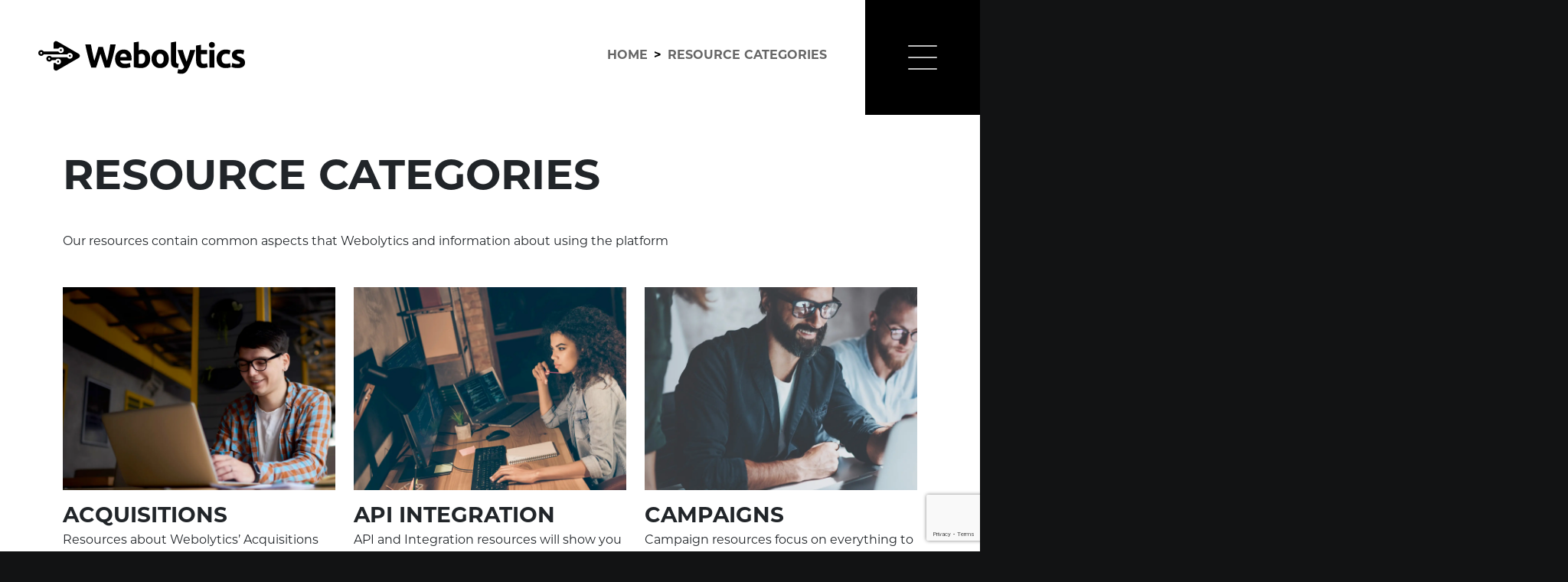

--- FILE ---
content_type: text/html; charset=UTF-8
request_url: https://www.webolytics.com/resource-categories/
body_size: 18371
content:
<!DOCTYPE html>
<html lang="en">
  	<head>
  		<meta charset="utf-8">
  		<meta name="viewport" content="user-scalable=no, width=device-width, initial-scale=1.0" />
		<meta name="apple-mobile-web-app-capable" content="yes" />
  		<link href="https://www.webolytics.com/core/css/bootstrap.min.css" rel="stylesheet" rel="preload" >
  		<link href="https://use.typekit.net/wne8eaf.css" rel="stylesheet" rel="preload" >
  		<link href="https://www.webolytics.com/core/css/webosaurus.css" rel="stylesheet" rel="preload" >

  		<link rel="apple-touch-icon" sizes="57x57" href="https://www.webolytics.com/core/favicon/apple-icon-57x57.png">
		<link rel="apple-touch-icon" sizes="60x60" href="https://www.webolytics.com/core/favicon/apple-icon-60x60.png">
		<link rel="apple-touch-icon" sizes="72x72" href="https://www.webolytics.com/core/favicon/apple-icon-72x72.png">
		<link rel="apple-touch-icon" sizes="76x76" href="https://www.webolytics.com/core/favicon/apple-icon-76x76.png">
		<link rel="apple-touch-icon" sizes="114x114" href="https://www.webolytics.com/core/favicon/apple-icon-114x114.png">
		<link rel="apple-touch-icon" sizes="120x120" href="https://www.webolytics.com/core/favicon/apple-icon-120x120.png">
		<link rel="apple-touch-icon" sizes="144x144" href="https://www.webolytics.com/core/favicon/apple-icon-144x144.png">
		<link rel="apple-touch-icon" sizes="152x152" href="https://www.webolytics.com/core/favicon/apple-icon-152x152.png">
		<link rel="apple-touch-icon" sizes="180x180" href="https://www.webolytics.com/core/favicon/apple-icon-180x180.png">
		<link rel="icon" type="image/png" sizes="192x192"  href="https://www.webolytics.com/core/favicon/android-icon-192x192.png">
		<link rel="icon" type="image/png" sizes="32x32" href="https://www.webolytics.com/core/favicon/favicon-32x32.png">
		<link rel="icon" type="image/png" sizes="96x96" href="https://www.webolytics.com/core/favicon/favicon-96x96.png">
		<link rel="icon" type="image/png" sizes="16x16" href="https://www.webolytics.com/core/favicon/favicon-16x16.png">
		<link rel="manifest" href="https://www.webolytics.com/core/favicon/manifest.json">
		<meta name="msapplication-TileColor" content="#ffffff">
		<meta name="msapplication-TileImage" content="https://www.webolytics.com/core/favicon/ms-icon-144x144.png">
		<meta name="theme-color" content="#ffffff"><meta name="twitter:card" content="summary_large_image"><meta name="twitter:domain" content="https://www.webolytics.com/"/><meta property="og:type" content="website"><meta property="og:url" content="https://www.webolytics.com/resource-categories/"><title>Resource Categories</title><meta name="twitter:title" content="Resource Categories"><meta property="og:title" content="Resource Categories"><meta name="description" content="Our resources contain common aspects that Webolytics and information about using the platform"><meta name="twitter:description" content="Our resources contain common aspects that Webolytics and information about using the platform"><meta property="og:description" content="Our resources contain common aspects that Webolytics and information about using the platform"><meta name="twitter:img:src" content="https://www.webolytics.com/images/resource-categories-1023x512-jpg.jpg"><meta property="og:image" content="https://www.webolytics.com/images/resource-categories-1200x628-jpg.jpg"><link rel="canonical" href="https://www.webolytics.com/resource-categories/"><script type="application/ld+json">{"@context":"https://schema.org","@type":"WebPage","name":"Resource Categories","description":"Our resources contain common aspects that Webolytics and information about using the platform","primaryImageOfPage":{"@type":"ImageObject","name":"https://www.webolytics.com/images/resource-categories-1480x1100-jpg.jpg","url":"https://www.webolytics.com/images/resource-categories-1480x1100-jpg.jpg","width":1480,"height":1100}}</script><script type="application/ld+json">{"@context":"https://schema.org","@type":"Organization","url":"https://www.webolytics.com","sameAs":["https://www.youtube.com/channel/UCHMlonNczikw6RgPgTNEIsg","https://www.instagram.com/webosaurus_uk/","https://www.linkedin.com/company/webosaurusuk","https://mobile.twitter.com/webosaurus_uk","https://en-gb.facebook.com/webosaurusagency/"],"contactPoint":{"@type":"ContactPoint","telephone":"+44 (0) 203 960 7602","contactType":"Customer Service"},"email":"info@webosaurus.co.uk","address":{"@type":"PostalAddress","addressCountry":"United Kingdom","addressLocality":"London","postalCode":"EC2A 2EW","streetAddress":"The Broadgate Tower, 12th Floor, 20 Primrose Street, London"},"description":"Webolytics is the next-generation tracking solution for all areas of online marketing activity.","logo":{"@type":"ImageObject","name":"https://www.webolytics.com/images/webolytics-400x200-png.png","url":"https://www.webolytics.com/images/webolytics-400x200-png.png","width":400,"height":200},"image":{"@type":"ImageObject","name":"https://www.webolytics.com/images/webolytics-400x200-png.png","url":"https://www.webolytics.com/images/webolytics-400x200-png.png","width":400,"height":200}}</script>  		<!-- Google Tag Manager -->
<script>(function(w,d,s,l,i){w[l]=w[l]||[];w[l].push({'gtm.start':
new Date().getTime(),event:'gtm.js'});var f=d.getElementsByTagName(s)[0],
j=d.createElement(s),dl=l!='dataLayer'?'&l='+l:'';j.async=true;j.src=
'https://www.googletagmanager.com/gtm.js?id='+i+dl;f.parentNode.insertBefore(j,f);
})(window,document,'script','dataLayer','GTM-TNQ3G8P');</script>
<!-- End Google Tag Manager -->  	</head>
  	<body class="position-relative">
  		<!-- Google Tag Manager (noscript) -->
<noscript><iframe src="https://www.googletagmanager.com/ns.html?id=GTM-TNQ3G8P"
height="0" width="0" style="display:none;visibility:hidden"></iframe></noscript>
<!-- End Google Tag Manager (noscript) -->  		<main>
	  		<header class="site-header">
				  			<div class="float-end d-none d-lg-block">
					<div id="breadcrumb" class="breadcrumb breadcrumb-dark breadcrumb-long text-uppercase w-100 text-end">
			  			<a href="https://www.webolytics.com/">Home</a> 
			  			<span class="ms-2 me-2">></span> 
			  			<a href="https://www.webolytics.com/resource-categories/">Resource Categories</a>
			  						  		</div>
		  		</div>
		  			  		<a class="navbar-logo " href="https://www.webolytics.com/">
		  			<img src="https://www.webolytics.com/core/images/blank.gif" data-src="https://www.webolytics.com/core/images/webolytics-logo-dark.svg" class="lazy" alt="Webolytics" id="logo" />
		  		</a>
		  						
		  		<div class="menu cross menu-webosaurus">
					<label class="hamburger-label">

						<input class="hamburger-checkbox" type="checkbox" id="hamburger-checkbox" onclick="mega_menu_toggle()" />
						<svg viewBox="0 0 100 100" xmlns="http://www.w3.org/2000/svg">
							<circle cx="50" cy="50" r="30" />
							<path class="line--1 hamburger-path" d="M0 40h62c13 0 6 28-4 18L35 35" />
							<path class="line--2" d="M0 50h70" />
							<path class="line--3" d="M0 60h62c13 0 6-28-4-18L35 65" />
						</svg>
					</label>
				</div>
			</header>

	  		<section class="background-white top-menu-padding pb-5">
				<div class="container">
					<div class="row">
						<div class="col-12 mb-5">
							<h1 class="text-uppercase md-hero-title mb-5">Resource Categories</h1>Our resources contain common aspects that Webolytics and information about using the platform	                    </div>
	                </div>
	                <div class="row">
						<div class="col-12">
	                        <div class="row page-list"><div class="col-12 col-md-6 col-lg-4"><a href="https://www.webolytics.com/resource-categories/acquisitions/" class="list-group-item list-group-item-action page-list-item h-100"><img class="d-block w-100 mb-3 lazy" src="https://www.webolytics.com/core/images/blank.gif" data-src="https://www.webolytics.com/images/webolytics-lead-management-jpg.jpg" alt="Acquisitions"><h3 class="mb-1 text-uppercase">Acquisitions</h3><p class="mb-1">Resources about Webolytics’ Acquisitions will show you how to get the most out of abstract data, form values, tracking information and associated customer sales</p><p class="text-blue text-uppercase mt-4"><strong>Read More</strong></p></a></div><div class="col-12 col-md-6 col-lg-4"><a href="https://www.webolytics.com/resource-categories/api-integration/" class="list-group-item list-group-item-action page-list-item h-100"><img class="d-block w-100 mb-3 lazy" src="https://www.webolytics.com/core/images/blank.gif" data-src="https://www.webolytics.com/images/webolytics-integration-apis-jpg.jpg" alt="API Integration"><h3 class="mb-1 text-uppercase">API Integration</h3><p class="mb-1">API and Integration resources will show you how to connect Webolytics into your infrastructure</p><p class="text-blue text-uppercase mt-4"><strong>Read More</strong></p></a></div><div class="col-12 col-md-6 col-lg-4"><a href="https://www.webolytics.com/resource-categories/campaigns/" class="list-group-item list-group-item-action page-list-item h-100"><img class="d-block w-100 mb-3 lazy" src="https://www.webolytics.com/core/images/blank.gif" data-src="https://www.webolytics.com/images/webolytics-campaign-management-jpg.jpg" alt="Campaigns"><h3 class="mb-1 text-uppercase">Campaigns</h3><p class="mb-1">Campaign resources focus on everything to do with campaigns, their setup and how to optimise them</p><p class="text-blue text-uppercase mt-4"><strong>Read More</strong></p></a></div><div class="col-12 col-md-6 col-lg-4"><a href="https://www.webolytics.com/resource-categories/dashboards/" class="list-group-item list-group-item-action page-list-item h-100"><img class="d-block w-100 mb-3 lazy" src="https://www.webolytics.com/core/images/blank.gif" data-src="https://www.webolytics.com/images/dashboards-1480x1100-jpg.jpg" alt="Dashboards"><h3 class="mb-1 text-uppercase">Dashboards</h3><p class="mb-1">Resources about Webolytics Dashboards will show you how to get the insight you need from your marketing activity, and how to optimise from your dashboard insights</p><p class="text-blue text-uppercase mt-4"><strong>Read More</strong></p></a></div><div class="col-12 col-md-6 col-lg-4"><a href="https://www.webolytics.com/resource-categories/form-builder/" class="list-group-item list-group-item-action page-list-item h-100"><img class="d-block w-100 mb-3 lazy" src="https://www.webolytics.com/core/images/blank.gif" data-src="https://www.webolytics.com/images/webolytics-web-forms-jpg.jpg" alt="Form Builder"><h3 class="mb-1 text-uppercase">Form Builder</h3><p class="mb-1">Our Form Builder resources will show you how to make forms, how to connect to forms, and how to send data from our forms through to your CRM</p><p class="text-blue text-uppercase mt-4"><strong>Read More</strong></p></a></div><div class="col-12 col-md-6 col-lg-4"><a href="https://www.webolytics.com/resource-categories/modules/" class="list-group-item list-group-item-action page-list-item h-100"><img class="d-block w-100 mb-3 lazy" src="https://www.webolytics.com/core/images/blank.gif" data-src="https://www.webolytics.com/images/modules-1480x1100-jpg.jpg" alt="Modules"><h3 class="mb-1 text-uppercase">Modules</h3><p class="mb-1">Our resources about our Modules will show you how to integrate forms to a CRM, to connect vendors up to modules and how to ensure that data is sanitised when being captured</p><p class="text-blue text-uppercase mt-4"><strong>Read More</strong></p></a></div><div class="col-12 col-md-6 col-lg-4"><a href="https://www.webolytics.com/resource-categories/reports/" class="list-group-item list-group-item-action page-list-item h-100"><img class="d-block w-100 mb-3 lazy" src="https://www.webolytics.com/core/images/blank.gif" data-src="https://www.webolytics.com/images/reports-1480x1100-jpg.jpg" alt="Reports"><h3 class="mb-1 text-uppercase">Reports</h3><p class="mb-1">Webolytics Reports allow you get get real insight on your data.</p><p class="text-blue text-uppercase mt-4"><strong>Read More</strong></p></a></div><div class="col-12 col-md-6 col-lg-4"><a href="https://www.webolytics.com/resource-categories/setup-and-admin/" class="list-group-item list-group-item-action page-list-item h-100"><img class="d-block w-100 mb-3 lazy" src="https://www.webolytics.com/core/images/blank.gif" data-src="https://www.webolytics.com/images/setup-and-admin-1480x1100-jpg.jpg" alt="Setup and Admin"><h3 class="mb-1 text-uppercase">Setup and Admin</h3><p class="mb-1">Webolytics Setup and Admin resource will show you how to use Webolytics and set it up to meet the needs of your organisation</p><p class="text-blue text-uppercase mt-4"><strong>Read More</strong></p></a></div><div class="col-12 col-md-6 col-lg-4"><a href="https://www.webolytics.com/resource-categories/site-builder/" class="list-group-item list-group-item-action page-list-item h-100"><img class="d-block w-100 mb-3 lazy" src="https://www.webolytics.com/core/images/blank.gif" data-src="https://www.webolytics.com/images/site-builder-1480x1100-jpg.jpg" alt="Site Builder"><h3 class="mb-1 text-uppercase">Site Builder</h3><p class="mb-1">Webolytics Site builder allows you to create content, and serve it to any type of front end, be that a web page, App, or something else.</p><p class="text-blue text-uppercase mt-4"><strong>Read More</strong></p></a></div><div class="col-12 col-md-6 col-lg-4"><a href="https://www.webolytics.com/resource-categories/video-tutorials/" class="list-group-item list-group-item-action page-list-item h-100"><img class="d-block w-100 mb-3 lazy" src="https://www.webolytics.com/core/images/blank.gif" data-src="https://www.webolytics.com/images/video-tutorials-1480x1100-jpg.jpg" alt="Video Tutorials"><h3 class="mb-1 text-uppercase">Video Tutorials</h3><p class="mb-1">Our video tutorials will show you set-by-step how to use Webolytics</p><p class="text-blue text-uppercase mt-4"><strong>Read More</strong></p></a></div></div>						</div>
						
					</div>
				</div>
			</section>
	  		 

            <section class="ghost-hover">
				<div class="container">
					<div class="row text-white mt-5 mb-5 pb-5">
						<div class="col-12 col-lg-5 mb-5">
							<h4 class=" text-uppercase text-ghost">Do You Have a Project?</h4>
							<h3 class=" text-uppercase "><a href="https://www.webolytics.com/contact-us/i-have-a-project-in-mind/" class="text-white">Let's Talk About It</a></h3>

							<h4 class=" text-uppercase text-ghost mt-4">Do You Want To Find Out More?</h4>
							<h3 class=" text-uppercase "><a href="https://www.webolytics.com/contact-us/" class="text-white">Contact Us</a></h3>

							<h4 class=" text-uppercase text-ghost mt-4">Do You Want To Work With Us?</h4>
							<h3 class=" text-uppercase "><a href="https://www.webolytics.com/contact-us/become-a-partner/" class="text-white">Become a Partner</a></h3>
						</div>
						<div class="col-12 col-lg-5 offset-lg-2 text-lg-end">
							<h2 class="sml-hero-title text-ghost text-uppercase">Get In Touch</h2>
					        <div class="row mb-3">
					        	<div class="col-12 col-lg-6">
					        		<h4 class=" text-ghost text-uppercase">Phone</h4>
					        		<p >+44 (0) 208 138 9657</p>
					        	</div>
					        	<div class="col-12 col-lg-6">
					        		<h4 class=" text-ghost text-uppercase">Email</h4>
					        		<p >info@webosaurus.co.uk</p>
					        	</div>
					        </div>
					        <p>	Spaces Cannon Street,<br />
60 Cannon St,<br />
London,<br />
EC4N 6NP</p>
					        <p>
		  						<a href="https://en-gb.facebook.com/webosaurusagency/" class="disclaimer-links footer-social" target="_blank" rel="noopener" aria-label="Find us on Facebook">
			  						<svg xmlns="http://www.w3.org/2000/svg" viewBox="0 0 24 24"><path d="M18.77 7.46H14.5v-1.9c0-.9.6-1.1 1-1.1h3V.5h-4.33C10.24.5 9.5 3.44 9.5 5.32v2.15h-3v4h3v12h5v-12h3.85l.42-4z"/></svg>			  					</a>
								<a href="https://mobile.twitter.com/webosaurus_uk" class="disclaimer-links footer-social" target="_blank" rel="noopener" aria-label="Find us on Twitter">
									<svg xmlns="http://www.w3.org/2000/svg" viewBox="0 0 24 24"><path d="M23.44 4.83c-.8.37-1.5.38-2.22.02.93-.56.98-.96 1.32-2.02-.88.52-1.86.9-2.9 1.1-.82-.88-2-1.43-3.3-1.43-2.5 0-4.55 2.04-4.55 4.54 0 .36.03.7.1 1.04-3.77-.2-7.12-2-9.36-4.75-.4.67-.6 1.45-.6 2.3 0 1.56.8 2.95 2 3.77-.74-.03-1.44-.23-2.05-.57v.06c0 2.2 1.56 4.03 3.64 4.44-.67.2-1.37.2-2.06.08.58 1.8 2.26 3.12 4.25 3.16C5.78 18.1 3.37 18.74 1 18.46c2 1.3 4.4 2.04 6.97 2.04 8.35 0 12.92-6.92 12.92-12.93 0-.2 0-.4-.02-.6.9-.63 1.96-1.22 2.56-2.14z"/></svg>								</a>
								<a href="https://www.linkedin.com/company/webosaurusuk" class="disclaimer-links footer-social" target="_blank" rel="noopener" aria-label="Find us on LinkedIn">
									<svg xmlns="http://www.w3.org/2000/svg" viewBox="0 0 24 24"><path d="M6.5 21.5h-5v-13h5v13zM4 6.5C2.5 6.5 1.5 5.3 1.5 4s1-2.4 2.5-2.4c1.6 0 2.5 1 2.6 2.5 0 1.4-1 2.5-2.6 2.5zm11.5 6c-1 0-2 1-2 2v7h-5v-13h5V10s1.6-1.5 4-1.5c3 0 5 2.2 5 6.3v6.7h-5v-7c0-1-1-2-2-2z"/></svg>								</a>
								<a href="https://www.instagram.com/webosaurus_uk/" class="disclaimer-links" target="_blank" rel="noopener" aria-label="Find us on Instagram">
									<svg version="1.1" id="Layer_1" xmlns="http://www.w3.org/2000/svg" xmlns:xlink="http://www.w3.org/1999/xlink" x="0px" y="0px" width="30px" height="30px" viewBox="0 0 130 130" enable-background="new 0 0 130 130" xml:space="preserve"><g><g id="Instagram_icon"><path fill="#FFFFFF" d="M88.368,35.471H43.245c-4.29,0-7.803,3.5-7.803,7.78v45.143c0,4.278,3.513,7.777,7.803,7.777h45.123
													c4.292,0,7.8-3.499,7.8-7.777V43.251C96.168,38.971,92.66,35.471,88.368,35.471z M78.827,44.997c0-1.264,1.035-2.301,2.306-2.301 h5.51c1.266,0,2.305,1.037,2.305,2.301v5.502c0,1.266-1.039,2.299-2.305,2.299h-5.51c-1.271,0-2.306-1.033-2.306-2.299V44.997z M65.806,52.814c7.185,0,13.01,5.816,13.01,12.993c0,7.176-5.825,12.991-13.01,12.991c-7.186,0-13.011-5.815-13.011-12.991 C52.795,58.63,58.62,52.814,65.806,52.814z M90.428,87.971c0,1.327-1.083,2.406-2.413,2.406H43.663 c-1.328,0-2.413-1.079-2.413-2.406V61.463h6.257c-0.327,1.39-0.52,2.832-0.52,4.32c0,10.392,8.436,18.814,18.841,18.814 c10.406,0,18.84-8.423,18.84-18.814c0-1.492-0.211-2.929-0.54-4.32h6.3V87.971z"/></g></g></svg>								</a>
								<a href="https://www.youtube.com/channel/UCHMlonNczikw6RgPgTNEIsg" class="disclaimer-links" target="_blank" rel="noopener" aria-label="Find us on YouTube">
									<svg version="1.1" id="Layer_1" xmlns="http://www.w3.org/2000/svg" xmlns:xlink="http://www.w3.org/1999/xlink" x="0px" y="0px" width="30px" height="30px" viewBox="0 0 130 130" enable-background="new 0 0 130 130" xml:space="preserve"><g><g id="Shape_11_copy"><path fill="#FFFFFF" d="M45.015,75.737h3.428v17.04h3.312v-17.04h3.428v-2.896H45.015V75.737z M61.931,89.24
													c-0.276,0.317-0.58,0.582-0.913,0.785c-0.33,0.209-0.607,0.312-0.819,0.312c-0.276,0-0.476-0.078-0.603-0.237
													c-0.12-0.152-0.183-0.403-0.183-0.751V78.065h-2.938v12.3c0,0.878,0.175,1.529,0.516,1.972c0.345,0.438,0.854,0.655,1.537,0.655
													c0.551,0,1.12-0.154,1.703-0.47c0.593-0.311,1.152-0.763,1.7-1.362v1.617h2.939V78.065h-2.939V89.24z M72.668,77.89
													c-0.456,0-0.91,0.115-1.358,0.348c-0.441,0.23-0.862,0.577-1.26,1.021v-6.416h-2.972v19.936h2.972v-1.128
													c0.386,0.45,0.808,0.781,1.26,0.995c0.445,0.216,0.956,0.318,1.536,0.318c0.871,0,1.537-0.275,1.999-0.83
													c0.461-0.556,0.69-1.355,0.69-2.397v-8.162c0-1.203-0.245-2.12-0.738-2.746C74.308,78.203,73.598,77.89,72.668,77.89z
													 M72.505,89.333c0,0.473-0.087,0.807-0.255,1.013c-0.17,0.209-0.433,0.312-0.793,0.312c-0.247,0-0.481-0.053-0.707-0.159
													c-0.228-0.103-0.462-0.28-0.7-0.518v-9.163c0.203-0.205,0.402-0.355,0.608-0.449c0.202-0.099,0.412-0.144,0.624-0.144
													c0.393,0,0.698,0.125,0.913,0.381c0.21,0.257,0.31,0.635,0.31,1.134V89.333z M81.542,77.7c-1.314,0-2.384,0.402-3.219,1.204
													c-0.83,0.804-1.25,1.848-1.25,3.118v6.607c0,1.417,0.385,2.53,1.14,3.337c0.755,0.808,1.792,1.211,3.11,1.211
													c1.465,0,2.566-0.378,3.297-1.138c0.742-0.765,1.107-1.902,1.107-3.41v-0.755h-3.022v0.672c0,0.863-0.103,1.421-0.293,1.674
													c-0.195,0.257-0.532,0.384-1.021,0.384c-0.469,0-0.803-0.147-0.996-0.447c-0.196-0.3-0.287-0.837-0.287-1.61v-2.774h5.62v-3.75
													c0-1.393-0.357-2.462-1.08-3.203C83.925,78.073,82.888,77.7,81.542,77.7z M82.705,83.484h-2.598v-1.486
													c0-0.613,0.096-1.059,0.303-1.318c0.205-0.272,0.54-0.402,1.008-0.402c0.446,0,0.779,0.13,0.978,0.402
													c0.202,0.26,0.31,0.705,0.31,1.318V83.484z M65.655,49.711c-0.405,0-0.73,0.107-0.985,0.325c-0.25,0.218-0.377,0.505-0.377,0.859
													v8.825c0,0.445,0.119,0.787,0.353,1.03c0.234,0.245,0.572,0.366,1.01,0.366c0.449,0,0.803-0.125,1.069-0.372
													c0.266-0.25,0.396-0.591,0.396-1.024v-8.825c0-0.354-0.135-0.641-0.403-0.859C66.445,49.819,66.093,49.711,65.655,49.711z
													 M93.28,37.521H37.462c-4.06,0-7.377,3.32-7.377,7.378V60.58c0,4.056,3.317,7.375,7.377,7.375H93.28
													c4.06,0,7.377-3.319,7.377-7.375V44.899C100.657,40.841,97.34,37.521,93.28,37.521z M56.28,54.402v9.112h-3.726v-8.701
													l-4.437-13.261h3.754l2.418,8.777h0.235l2.303-8.777h3.79L56.28,54.402z M70.493,59.479c0,1.386-0.429,2.47-1.283,3.261
													c-0.862,0.789-2.042,1.183-3.547,1.183c-1.445,0-2.605-0.408-3.476-1.221c-0.865-0.814-1.303-1.911-1.303-3.287v-8.397
													c0-1.256,0.445-2.256,1.338-2.999c0.89-0.742,2.09-1.115,3.592-1.115c1.37,0,2.493,0.393,3.371,1.176
													c0.87,0.784,1.308,1.793,1.308,3.029V59.479z M82.623,63.515h-3.312v-1.791c-0.604,0.659-1.238,1.164-1.902,1.508
													c-0.658,0.343-1.299,0.516-1.918,0.516c-0.771,0-1.343-0.242-1.732-0.725c-0.385-0.482-0.58-1.205-0.58-2.171v-13.54h3.307v12.42
													c0,0.386,0.075,0.662,0.213,0.832c0.136,0.173,0.362,0.261,0.671,0.261c0.242,0,0.554-0.115,0.927-0.341
													c0.368-0.229,0.71-0.519,1.016-0.875V47.312h3.312V63.515z"/></g></g></svg>								</a>								
							</p>
					    </div>
					    
					</div>
				</div>
			</section><input type="checkbox" id="menu-expand" class="menu-expand">
		 	<aside>
			    <div class="aside-section aside-left">
			      	<div class="ms-5 aside-content">
			      						      	<ul class="aside-list text-uppercase">
				      		<li><a href="https://www.webolytics.com/customers/" class="aside-anchor">Customers</a></li><li><a href="https://www.webolytics.com/features/" class="aside-anchor">Features</a></li><li><a href="https://www.webolytics.com/pricing/" class="aside-anchor">Pricing</a></li>					    </ul>
				      					      					      	<ul class="aside-list-sml text-uppercase">
				      		<li><a href="https://www.webolytics.com/resource-categories/" class="aside-anchor-sml">Resources</a></li><li><a href="https://www.webolytics.com/contact-us/" class="aside-anchor-sml">Contact Us</a></li><li><a href="https://portal.webolytics.com/" class="aside-anchor-sml">Login</a></li><li><a href="https://www.webolytics.com/sitemap.xml" class="aside-anchor-sml">Sitemap</a></li>					    </ul>
				      					      	
			      	</div>
			      	<div class="position-lg-absolute bottom-0 text-ghost mb-lg-5 mt-lg-0 mt-4 ms-5">
			      			<p >&copy; 2026 Webosaurus							<span class="d-none d-lg-block ">Spaces Cannon Street, 60 Cannon St, London, EC4N 6NP</span></p>
						</div>
			    </div>
			    <div class="aside-section aside-right">
			      <div class="aside-content">
			      	<div class="row justify-content-center">
			      		<div class="col-12 col-lg-6 ghost-hover">
					        <h2 class="sml-hero-title text-ghost text-uppercase">Get In Touch</h2>
					        <p class="text-ghost">Our expertise we will help you deliver results for your business & business for our customers.</p>
					        <h3 class="text-ghost text-uppercase">Connect with us now</h3>
					        <div class="mega-menu-form text-ghost">
					        	<form class="webo_form" id="webo_form_1281" onsubmit="webolyticsSubmit('webo_form_1281'); return false;" action="" method="post" enctype="multipart/form-data"><input type="hidden" name="isStatic" value="1" /> <input type="hidden" name="formSectionID" value="MTI4MQ==" /> <input type="hidden" name="formGroupID" value="MjU3NA==" /> <input type="hidden" name="FGID_N" value="MjU3NQ==" /> <input type="hidden" name="campaignGroup" value="MzkxMw==" /> <input type="hidden" name="publishedID" value="MTc1NQ==" /> <input type="hidden" name="trackingData[currentURL]" value="https://www.webolytics.com/resource-categories/" /> <input type="hidden" name="trackingData[ip]" value="13.59.67.60" /> <input type="hidden" name="trackingData[browser]" value="Chrome" /> <input type="hidden" name="trackingData[device]" value="Computer" /> <input type="hidden" name="trackingData[platform]" value="Mac OS X" /> <div class="row mb-2" id="form_row_0"><div class="col-md-6  " id="form_content_16631"><div class="input-text"><input type="text" placeholder="First Name" class="form-control form-control-lg input_16631" name="formData[0][0][MTY2MzE=]" value="" required="required" id="input_16631" /> </div></div><div class="col-md-6  " id="form_content_16632"><div class="input-text"><input type="text" placeholder="Last Name" class="form-control form-control-lg input_16632" name="formData[0][1][MTY2MzI=]" value="" required="required" id="input_16632" /> </div></div></div><div class="row mb-2" id="form_row_1"><div class="col-md-12  " id="form_content_16633"><div class="input-group" id="email_16633" onfocusout=" webolyticsEmailCheck('email_16633')" ><span class="input-group-text webo-email-icon" ><svg xmlns="http://www.w3.org/2000/svg" height="24" viewBox="0 0 24 24" width="24"><path d="M0 0h24v24H0z" fill="none"/><path d="M20 4H4c-1.1 0-1.99.9-1.99 2L2 18c0 1.1.9 2 2 2h16c1.1 0 2-.9 2-2V6c0-1.1-.9-2-2-2zm0 4l-8 5-8-5V6l8 5 8-5v2z"/></svg></span><span class="input-group-text webo-email-loader d-none"><svg class="text-white" version="1.1" id="loader-1" xmlns="https://www.w3.org/2000/svg" xmlns:xlink="https://www.w3.org/1999/xlink" x="0px" y="0px" 
						     						width="24px" height="24px" viewBox="0 0 50 50" style="enable-background:new 0 0 50 50;" xml:space="preserve">
							  							<path fill="#000" d="M25.251,6.461c-10.318,0-18.683,8.365-18.683,18.683h4.068c0-8.071,6.543-14.615,14.615-14.615V6.461z">
														    <animateTransform attributeType="xml" 
														      attributeName="transform" 
														      type="rotate" 
														      from="0 25 25" 
														      to="360 25 25" 
														      dur="0.6s" 
														      repeatCount="indefinite"/>
							    						</path>
						  							</svg></span><span class="input-group-text webo-email-error d-none"><svg xmlns="http://www.w3.org/2000/svg" height="24px" viewBox="0 0 24 24" width="24px" fill="#000000"><path d="M0 0h24v24H0z" fill="none"/><path d="M1 21h22L12 2 1 21zm12-3h-2v-2h2v2zm0-4h-2v-4h2v4z"/></svg></span><span class="input-group-text webo-email-success d-none"><svg xmlns="http://www.w3.org/2000/svg" enable-background="new 0 0 24 24" height="24px" viewBox="0 0 24 24" width="24px" fill="#000000"><g><rect fill="none" height="24" width="24"/></g><g><path d="M23,12l-2.44-2.79l0.34-3.69l-3.61-0.82L15.4,1.5L12,2.96L8.6,1.5L6.71,4.69L3.1,5.5L3.44,9.2L1,12l2.44,2.79l-0.34,3.7 l3.61,0.82L8.6,22.5l3.4-1.47l3.4,1.46l1.89-3.19l3.61-0.82l-0.34-3.69L23,12z M10.09,16.72l-3.8-3.81l1.48-1.48l2.32,2.33 l5.85-5.87l1.48,1.48L10.09,16.72z"/></g></svg></span><input type="email" placeholder="Email" class="form-control form-control-lg webo-email-address input_16633" name="formData[1][0][MTY2MzM=]" value=""  required="required" id="input_16633" /> </div></div></div><div class="row mb-2" id="form_row_2"><div class="col-md-12  " id="form_content_16634"><div class="input-group" id="phone_16634" onfocusout=" webolyticsPhoneCheck('phone_16634')" ><span class="input-group-text webo-phone-icon" id="basic-addon1"><svg xmlns="http://www.w3.org/2000/svg" height="24" viewBox="0 0 24 24" width="24"><path d="M0 0h24v24H0z" fill="none"/><path d="M20.01 15.38c-1.23 0-2.42-.2-3.53-.56-.35-.12-.74-.03-1.01.24l-1.57 1.97c-2.83-1.35-5.48-3.9-6.89-6.83l1.95-1.66c.27-.28.35-.67.24-1.02-.37-1.11-.56-2.3-.56-3.53 0-.54-.45-.99-.99-.99H4.19C3.65 3 3 3.24 3 3.99 3 13.28 10.73 21 20.01 21c.71 0 .99-.63.99-1.18v-3.45c0-.54-.45-.99-.99-.99z"/></svg></span><span class="input-group-text webo-phone-loader d-none"><svg class="text-white" version="1.1" id="loader-1" xmlns="https://www.w3.org/2000/svg" xmlns:xlink="https://www.w3.org/1999/xlink" x="0px" y="0px" 
						     						width="24px" height="24px" viewBox="0 0 50 50" style="enable-background:new 0 0 50 50;" xml:space="preserve">
							  							<path fill="#000" d="M25.251,6.461c-10.318,0-18.683,8.365-18.683,18.683h4.068c0-8.071,6.543-14.615,14.615-14.615V6.461z">
														    <animateTransform attributeType="xml" 
														      attributeName="transform" 
														      type="rotate" 
														      from="0 25 25" 
														      to="360 25 25" 
														      dur="0.6s" 
														      repeatCount="indefinite"/>
							    						</path>
						  							</svg></span><span class="input-group-text webo-phone-error d-none"><svg xmlns="http://www.w3.org/2000/svg" height="24px" viewBox="0 0 24 24" width="24px" fill="#000000"><path d="M0 0h24v24H0z" fill="none"/><path d="M1 21h22L12 2 1 21zm12-3h-2v-2h2v2zm0-4h-2v-4h2v4z"/></svg></span><span class="input-group-text webo-phone-success d-none"><svg xmlns="http://www.w3.org/2000/svg" enable-background="new 0 0 24 24" height="24px" viewBox="0 0 24 24" width="24px" fill="#000000"><g><rect fill="none" height="24" width="24"/></g><g><path d="M23,12l-2.44-2.79l0.34-3.69l-3.61-0.82L15.4,1.5L12,2.96L8.6,1.5L6.71,4.69L3.1,5.5L3.44,9.2L1,12l2.44,2.79l-0.34,3.7 l3.61,0.82L8.6,22.5l3.4-1.47l3.4,1.46l1.89-3.19l3.61-0.82l-0.34-3.69L23,12z M10.09,16.72l-3.8-3.81l1.48-1.48l2.32,2.33 l5.85-5.87l1.48,1.48L10.09,16.72z"/></g></svg></span><select name="formData[2][0][MTY2MzQ=][country]" aria-label="Phone Country" class="custom-select custom-select-lg col-4 webo-phone-country"  required="required" ><option value="">Country</option><option value="Mg==" data-name="Afghanistan" data-country-alpha="AF"  >93</option><option value="Mw==" data-name="Albania" data-country-alpha="AL"  >355</option><option value="NA==" data-name="Algeria" data-country-alpha="DZ"  >213</option><option value="OQ==" data-name="American Samoa" data-country-alpha="AS"  >1-684</option><option value="MTA=" data-name="Andorra" data-country-alpha="AN"  >376</option><option value="MTE=" data-name="Angola" data-country-alpha="AO"  >244</option><option value="MTI=" data-name="Anguilla" data-country-alpha="AI"  >1-264</option><option value="MjQ1" data-name="Antarctica" data-country-alpha="AQ"  >672 </option><option value="MTM=" data-name="Antigua and Barbuda" data-country-alpha="AG"  >1-268</option><option value="MTQ=" data-name="Argentina" data-country-alpha="AR"  >54</option><option value="MTU=" data-name="Armenia" data-country-alpha="AM"  >374</option><option value="MTY=" data-name="Aruba" data-country-alpha="AW"  >297</option><option value="MTc=" data-name="Australia" data-country-alpha="AU"  >61</option><option value="MTg=" data-name="Austria" data-country-alpha="AT"  >43</option><option value="MTk=" data-name="Azerbaijan" data-country-alpha="AZ"  >994</option><option value="MjA=" data-name="Bahamas" data-country-alpha="BS"  >1-242</option><option value="MjE=" data-name="Bahrain" data-country-alpha="BH"  >973</option><option value="MjI=" data-name="Bangladesh" data-country-alpha="BD"  >880</option><option value="MjM=" data-name="Barbados" data-country-alpha="BB"  >1-246</option><option value="MjQ=" data-name="Belarus" data-country-alpha="BY"  >375</option><option value="MjU=" data-name="Belgium" data-country-alpha="BE"  >32</option><option value="MjY=" data-name="Belize" data-country-alpha="BZ"  >501</option><option value="Mjc=" data-name="Benin" data-country-alpha="BJ"  >229</option><option value="Mjg=" data-name="Bermuda" data-country-alpha="BM"  >1-441</option><option value="Mjk=" data-name="Bhutan" data-country-alpha="BT"  >975</option><option value="MzA=" data-name="Bolivia" data-country-alpha="BO"  >591</option><option value="MjQ2" data-name="Bonaire, Sint Eustatius and Saba" data-country-alpha="BQ"  >599</option><option value="MzE=" data-name="Bosnia and Herzegovina" data-country-alpha="BA"  >387</option><option value="MzI=" data-name="Botswana" data-country-alpha="BW"  >267</option><option value="MjQ3" data-name="Bouvet Island" data-country-alpha="BV"  >55</option><option value="MzM=" data-name="Brazil" data-country-alpha="BR"  >55</option><option value="MzQ=" data-name="British Indian Ocean Territory" data-country-alpha="IO"  >246</option><option value="MzU=" data-name="British Virgin Islands" data-country-alpha="VG"  >1-284</option><option value="MzY=" data-name="Brunei" data-country-alpha="BN"  >673</option><option value="Mzc=" data-name="Bulgaria" data-country-alpha="BG"  >359</option><option value="Mzg=" data-name="Burkina Faso" data-country-alpha="BF"  >226</option><option value="Mzk=" data-name="Burundi" data-country-alpha="BI"  >257</option><option value="NDM=" data-name="Cabo Verde" data-country-alpha="CV"  >238</option><option value="NDA=" data-name="Cambodia" data-country-alpha="KH"  >855</option><option value="NDE=" data-name="Cameroon" data-country-alpha="CM"  >237</option><option value="NDI=" data-name="Canada" data-country-alpha="CA"  >1</option><option value="NDQ=" data-name="Cayman Islands" data-country-alpha="KY"  >1-345</option><option value="NDU=" data-name="Central African Republic" data-country-alpha="CF"  >236</option><option value="NDY=" data-name="Chad" data-country-alpha="TD"  >235</option><option value="NDc=" data-name="Chile" data-country-alpha="CL"  >56</option><option value="NDg=" data-name="China" data-country-alpha="CN"  >86</option><option value="NDk=" data-name="Christmas Island" data-country-alpha="CX"  >61</option><option value="NTA=" data-name="Cocos Islands" data-country-alpha="CC"  >61</option><option value="NTE=" data-name="Colombia" data-country-alpha="CO"  >57</option><option value="NTI=" data-name="Comoros" data-country-alpha="KM"  >269</option><option value="NjI=" data-name="Congo, Democratic Republic of the" data-country-alpha="CD"  >243</option><option value="NTM=" data-name="Cook Islands" data-country-alpha="CK"  >682</option><option value="NTQ=" data-name="Costa Rica" data-country-alpha="CR"  >506</option><option value="NTU=" data-name="Croatia" data-country-alpha="HR"  >385</option><option value="NTY=" data-name="Cuba" data-country-alpha="CU"  >53</option><option value="MjQ4" data-name="Curacao" data-country-alpha="CW"  >599</option><option value="NjA=" data-name="Cyprus" data-country-alpha="CY"  >357</option><option value="NjE=" data-name="Czech Republic" data-country-alpha="CZ"  >420</option><option value="NjM=" data-name="Denmark" data-country-alpha="DK"  >45</option><option value="NjQ=" data-name="Djibouti" data-country-alpha="DJ"  >253</option><option value="NjU=" data-name="Dominica" data-country-alpha="DM"  >1-767</option><option value="NjY=" data-name="Dominican Republic" data-country-alpha="DO"  >1-849</option><option value="Njc=" data-name="East Timor" data-country-alpha="TL"  >670</option><option value="Njg=" data-name="Ecuador" data-country-alpha="EC"  >593</option><option value="Njk=" data-name="Egypt" data-country-alpha="EG"  >20</option><option value="NzA=" data-name="El Salvador" data-country-alpha="SV"  >503</option><option value="NzE=" data-name="Equatorial Guinea" data-country-alpha="GQ"  >240</option><option value="NzI=" data-name="Eritrea" data-country-alpha="ER"  >291</option><option value="NzM=" data-name="Estonia" data-country-alpha="EE"  >372</option><option value="NzQ=" data-name="Ethiopia" data-country-alpha="ET"  >251</option><option value="NzU=" data-name="Falkland Islands" data-country-alpha="FK"  >500</option><option value="NzY=" data-name="Faroe Islands" data-country-alpha="FO"  >298</option><option value="Nzc=" data-name="Fiji" data-country-alpha="FJ"  >679</option><option value="Nzg=" data-name="Finland" data-country-alpha="FI"  >358</option><option value="Nzk=" data-name="France" data-country-alpha="FR"  >33</option><option value="MjQ5" data-name="French Guiana" data-country-alpha="GF"  >594</option><option value="ODA=" data-name="French Polynesia" data-country-alpha="PF"  >689</option><option value="ODE=" data-name="Gabon" data-country-alpha="GA"  >241</option><option value="ODI=" data-name="Gambia" data-country-alpha="GM"  >220</option><option value="ODM=" data-name="Georgia" data-country-alpha="GE"  >995</option><option value="ODQ=" data-name="Germany" data-country-alpha="DE"  >49</option><option value="ODU=" data-name="Ghana" data-country-alpha="GH"  >233</option><option value="ODY=" data-name="Gibraltar" data-country-alpha="GI"  >350</option><option value="ODc=" data-name="Greece" data-country-alpha="GR"  >30</option><option value="ODg=" data-name="Greenland" data-country-alpha="GL"  >299</option><option value="ODk=" data-name="Grenada" data-country-alpha="GD"  >1-473</option><option value="MjUw" data-name="Guadeloupe" data-country-alpha="GP"  >590</option><option value="OTA=" data-name="Guam" data-country-alpha="GU"  >1-671</option><option value="OTE=" data-name="Guatemala" data-country-alpha="GT"  >502</option><option value="OTI=" data-name="Guernsey" data-country-alpha="GG"  >44-14</option><option value="OTM=" data-name="Guinea" data-country-alpha="GN"  >224</option><option value="OTQ=" data-name="Guinea-Bissau" data-country-alpha="GW"  >245</option><option value="OTU=" data-name="Guyana" data-country-alpha="GY"  >592</option><option value="OTY=" data-name="Haiti" data-country-alpha="HT"  >509</option><option value="OTc=" data-name="Honduras" data-country-alpha="HN"  >504</option><option value="OTg=" data-name="Hong Kong" data-country-alpha="HK"  >852</option><option value="OTk=" data-name="Hungary" data-country-alpha="HU"  >36</option><option value="MTAw" data-name="Iceland" data-country-alpha="IS"  >354</option><option value="MTAx" data-name="India" data-country-alpha="IN"  >91</option><option value="MTAy" data-name="Indonesia" data-country-alpha="ID"  >62</option><option value="MTAz" data-name="Iran" data-country-alpha="IR"  >98</option><option value="MTA0" data-name="Iraq" data-country-alpha="IQ"  >964</option><option value="MTA1" data-name="Ireland" data-country-alpha="IE"  >353</option><option value="MTA2" data-name="Isle of Man" data-country-alpha="IM"  >44-16</option><option value="MTA3" data-name="Israel" data-country-alpha="IL"  >972</option><option value="MTA4" data-name="Italy" data-country-alpha="IT"  >39</option><option value="MTA5" data-name="Ivory Coast" data-country-alpha="CI"  >225</option><option value="MTEw" data-name="Jamaica" data-country-alpha="JM"  >1-876</option><option value="MTEx" data-name="Japan" data-country-alpha="JP"  >81</option><option value="MTEy" data-name="Jersey" data-country-alpha="JE"  >44-15</option><option value="MTEz" data-name="Jordan" data-country-alpha="JO"  >962</option><option value="MTE0" data-name="Kazakhstan" data-country-alpha="KZ"  >7</option><option value="MTE1" data-name="Kenya" data-country-alpha="KE"  >254</option><option value="MTE2" data-name="Kiribati" data-country-alpha="KI"  >686</option><option value="MjYy" data-name="Kosovo" data-country-alpha="XK"  >383</option><option value="MTE4" data-name="Kuwait" data-country-alpha="KW"  >965</option><option value="MTE5" data-name="Kyrgyzstan" data-country-alpha="KG"  >996</option><option value="MTIw" data-name="Laos" data-country-alpha="LA"  >856</option><option value="MTIx" data-name="Latvia" data-country-alpha="LV"  >371</option><option value="MTIy" data-name="Lebanon" data-country-alpha="LB"  >961</option><option value="MTIz" data-name="Lesotho" data-country-alpha="LS"  >266</option><option value="MTI0" data-name="Liberia" data-country-alpha="LR"  >231</option><option value="MTI1" data-name="Libya" data-country-alpha="LY"  >218</option><option value="MTI2" data-name="Liechtenstein" data-country-alpha="LI"  >423</option><option value="MTI3" data-name="Lithuania" data-country-alpha="LT"  >370</option><option value="MTI4" data-name="Luxembourg" data-country-alpha="LU"  >352</option><option value="MTI5" data-name="Macau" data-country-alpha="MO"  >853</option><option value="MTMw" data-name="Macedonia" data-country-alpha="MK"  >389</option><option value="MTMx" data-name="Madagascar" data-country-alpha="MG"  >261</option><option value="MTMy" data-name="Malawi" data-country-alpha="MW"  >265</option><option value="MTMz" data-name="Malaysia" data-country-alpha="MY"  >60</option><option value="MTM0" data-name="Maldives" data-country-alpha="MV"  >960</option><option value="MTM1" data-name="Mali" data-country-alpha="ML"  >223</option><option value="MTM2" data-name="Malta" data-country-alpha="MT"  >356</option><option value="MTM3" data-name="Marshall Islands" data-country-alpha="MH"  >692</option><option value="MjUx" data-name="Martinique" data-country-alpha="MQ"  >596</option><option value="MTM4" data-name="Mauritania" data-country-alpha="MR"  >222</option><option value="MTM5" data-name="Mauritius" data-country-alpha="MU"  >230</option><option value="MTQw" data-name="Mayotte" data-country-alpha="YT"  >262</option><option value="MTQx" data-name="Mexico" data-country-alpha="MX"  >52</option><option value="MTQy" data-name="Micronesia" data-country-alpha="FM"  >691</option><option value="MTQz" data-name="Moldova" data-country-alpha="MD"  >373</option><option value="MTQ0" data-name="Monaco" data-country-alpha="MC"  >377</option><option value="MTQ1" data-name="Mongolia" data-country-alpha="MN"  >976</option><option value="MTQ2" data-name="Montenegro" data-country-alpha="ME"  >382</option><option value="MTQ3" data-name="Montserrat" data-country-alpha="MS"  >1-664</option><option value="MTQ4" data-name="Morocco" data-country-alpha="MA"  >212</option><option value="MTQ5" data-name="Mozambique" data-country-alpha="MZ"  >258</option><option value="MTUw" data-name="Myanmar" data-country-alpha="MM"  >95</option><option value="MTUx" data-name="Namibia" data-country-alpha="NA"  >264</option><option value="MTUy" data-name="Nauru" data-country-alpha="NR"  >674</option><option value="MTUz" data-name="Nepal" data-country-alpha="NP"  >977</option><option value="MTU0" data-name="Netherlands" data-country-alpha="NL"  >31</option><option value="MTU1" data-name="New Caledonia" data-country-alpha="NC"  >687</option><option value="MTU2" data-name="New Zealand" data-country-alpha="NZ"  >64</option><option value="MTU3" data-name="Nicaragua" data-country-alpha="NI"  >505</option><option value="MTU4" data-name="Niger" data-country-alpha="NE"  >227</option><option value="MTU5" data-name="Nigeria" data-country-alpha="NG"  >234</option><option value="MTYw" data-name="Niue" data-country-alpha="NU"  >683</option><option value="MjUy" data-name="Norfolk Island" data-country-alpha="NF"  >672 </option><option value="MTYx" data-name="North Korea" data-country-alpha="KP"  >850</option><option value="MTYy" data-name="Northern Mariana Islands" data-country-alpha="MP"  >1-670</option><option value="MTYz" data-name="Norway" data-country-alpha="NO"  >47</option><option value="MTY0" data-name="Oman" data-country-alpha="OM"  >968</option><option value="MTY1" data-name="Pakistan" data-country-alpha="PK"  >92</option><option value="MTY2" data-name="Palau" data-country-alpha="PW"  >680</option><option value="MTY3" data-name="Palestine" data-country-alpha="PS"  >970</option><option value="MTY4" data-name="Panama" data-country-alpha="PA"  >507</option><option value="MTY5" data-name="Papua New Guinea" data-country-alpha="PG"  >675</option><option value="MTcw" data-name="Paraguay" data-country-alpha="PY"  >595</option><option value="MTcx" data-name="Peru" data-country-alpha="PE"  >51</option><option value="MTcy" data-name="Philippines" data-country-alpha="PH"  >63</option><option value="MTcz" data-name="Pitcairn" data-country-alpha="PN"  >64</option><option value="MTc0" data-name="Poland" data-country-alpha="PL"  >48</option><option value="MTc1" data-name="Portugal" data-country-alpha="PT"  >351</option><option value="MTc2" data-name="Puerto Rico" data-country-alpha="PR"  >1-787</option><option value="MTc3" data-name="Qatar" data-country-alpha="QA"  >974</option><option value="MTgy" data-name="Reunion" data-country-alpha="RE"  >262</option><option value="MTgz" data-name="Romania" data-country-alpha="RO"  >40</option><option value="MTg0" data-name="Russia" data-country-alpha="RU"  >7</option><option value="MTg1" data-name="Rwanda" data-country-alpha="RW"  >250</option><option value="MjUz" data-name="Saint Helena" data-country-alpha="SH"  >290</option><option value="MTg3" data-name="Saint Kitts and Nevis" data-country-alpha="KN"  >1-869</option><option value="MTg4" data-name="Saint Lucia" data-country-alpha="LC"  >1-758</option><option value="MjU0" data-name="Saint Martin" data-country-alpha="MF"  >590</option><option value="MTkz" data-name="Saint Pierre and Miquelon" data-country-alpha="PM"  >508</option><option value="MTk0" data-name="Saint Vincent and the Grenadines" data-country-alpha="VC"  >1-784</option><option value="MjU1" data-name="Saint-Barthelemy" data-country-alpha="BL"  >590</option><option value="MTk2" data-name="San Marino" data-country-alpha="SM"  >378</option><option value="MTk3" data-name="Sao Tome and Principe" data-country-alpha="ST"  >239</option><option value="MTk4" data-name="Saudi Arabia" data-country-alpha="SA"  >966</option><option value="MTk5" data-name="Senegal" data-country-alpha="SN"  >221</option><option value="MjAw" data-name="Serbia" data-country-alpha="RS"  >381</option><option value="MjAx" data-name="Seychelles" data-country-alpha="SC"  >248</option><option value="MjAy" data-name="Sierra Leone" data-country-alpha="SL"  >23</option><option value="MjAz" data-name="Singapore" data-country-alpha="SG"  >65</option><option value="MjU2" data-name="Sint Maarten" data-country-alpha="SX"  >1 72</option><option value="MjA1" data-name="Slovakia" data-country-alpha="SK"  >421</option><option value="MjA2" data-name="Slovenia" data-country-alpha="SI"  >386</option><option value="MjA3" data-name="Solomon Islands" data-country-alpha="SB"  >677</option><option value="MjA4" data-name="Somalia" data-country-alpha="SO"  >252</option><option value="MjA5" data-name="South Africa" data-country-alpha="ZA"  >27</option><option value="MjEw" data-name="South Korea" data-country-alpha="KR"  >82</option><option value="MjE0" data-name="Spain" data-country-alpha="ES"  >34</option><option value="MjE1" data-name="Sri Lanka" data-country-alpha="LK"  >94</option><option value="MjEz" data-name="Sudan" data-country-alpha="SS"  >211</option><option value="MjE2" data-name="Suriname" data-country-alpha="SR"  >597</option><option value="MjU3" data-name="Svalbard and Jan Mayen" data-country-alpha="SJ"  >47 7</option><option value="MjE3" data-name="Sweden" data-country-alpha="SE"  >46</option><option value="MjE4" data-name="Switzerland" data-country-alpha="CH"  >41</option><option value="MjE5" data-name="Syria" data-country-alpha="SY"  >963</option><option value="MjIw" data-name="Taiwan" data-country-alpha="TW"  >886</option><option value="MjIx" data-name="Tajikistan" data-country-alpha="TJ"  >992</option><option value="MjIy" data-name="Tanzania, United Republic of" data-country-alpha="TZ"  >255</option><option value="MjIz" data-name="Thailand" data-country-alpha="TH"  >66</option><option value="MjI0" data-name="Togo" data-country-alpha="TG"  >228</option><option value="MjI1" data-name="Tokelau" data-country-alpha="TK"  >690</option><option value="MjI2" data-name="Tonga" data-country-alpha="TO"  >676</option><option value="MjI3" data-name="Trinidad and Tobago" data-country-alpha="TT"  >1-868</option><option value="MjI4" data-name="Tunisia" data-country-alpha="TN"  >216</option><option value="MjI5" data-name="Turkey" data-country-alpha="TR"  >90</option><option value="MjMw" data-name="Turkmenistan" data-country-alpha="TM"  >993</option><option value="MjU4" data-name="Turks and Caicos Islands" data-country-alpha="TC"  >1 64</option><option value="MjMx" data-name="Tuvalu" data-country-alpha="TV"  >688</option><option value="MjMy" data-name="Uganda" data-country-alpha="UG"  >256</option><option value="MjMz" data-name="Ukraine" data-country-alpha="UA"  >380</option><option value="MjM0" data-name="United Arab Emirates" data-country-alpha="AE"  >971</option><option value="MQ==" data-name="United Kingdom" data-country-alpha="GB"  >44</option><option value="MjM1" data-name="United States" data-country-alpha="US" selected="selected"  >1</option><option value="MjM2" data-name="Uruguay" data-country-alpha="UY"  >598</option><option value="MjM3" data-name="Uzbekistan" data-country-alpha="UZ"  >998</option><option value="MjM4" data-name="Vanuatu" data-country-alpha="VU"  >678</option><option value="MjM5" data-name="Vatican" data-country-alpha="VA"  >379</option><option value="MjQw" data-name="Venezuela" data-country-alpha="VE"  >58</option><option value="MjQx" data-name="Vietnam" data-country-alpha="VN"  >84</option><option value="MjU5" data-name="Virgin Islands, U.S." data-country-alpha="VI"  >1 34</option><option value="MjYw" data-name="Wallis and Futuna" data-country-alpha="WF"  >681</option><option value="MjYx" data-name="Western Sahara" data-country-alpha="EH"  >212</option><option value="MjQy" data-name="Yemen" data-country-alpha="YE"  >967</option><option value="MjQz" data-name="Zambia" data-country-alpha="ZM"  >260</option><option value="MjQ0" data-name="Zimbabwe" data-country-alpha="ZW"  >263</option></select><input type="text" placeholder="Phone" class="form-control form-control-lg col-8 webo-phone-number input_16634" name="formData[2][0][MTY2MzQ=][phone]" value="" id="input_16634"required="required"  /> </div></div></div><div class="row mb-2" id="form_row_3"><div class="col-md-12  " id="form_content_16635"><div class="input-text"><input type="text" placeholder="Company Name" class="form-control form-control-lg input_16635" name="formData[3][0][MTY2MzU=]" value="" required="required" id="input_16635" /> </div></div></div><div class="row mb-2" id="form_row_4"><div class="col-md-12  " id="form_content_16636"><div class="input-text"><input type="text" placeholder="Job Title" class="form-control form-control-lg input_16636" name="formData[4][0][MTY2MzY=]" value="" required="required" id="input_16636" /> </div></div></div><div class="row mb-2" id="form_row_5"><div class="col-md-12  " id="form_content_16640"><p>By submitting this form, you agree that Webosaurus may use the data you provide to contact you with information related to your request/submission.<br />
<a href="https://www.webosaurus.co.uk">View Webosaurus</a>&nbsp;</p>
</div></div><div class="row mb-2" id="form_row_6"><div class="col-md-12  " id="form_content_16641"><div class="input-text"><label>I agree to the above terms</label> <div class="custom-control custom-switch"><input type="checkbox" name="formData[6][0][MTY2NDE=]" value="I agree" class="custom-control-input input_16641"id="input_16641_0" required="required"  /> <label class="custom-control-label" for="input_16641_0"> I agree</label></div></div></div></div><div class="row mb-2" id="form_row_7"><div class="col-md-2.4  " id="form_content_16642"><input type="hidden" name="formData[7][0][MTY2NDI=]" value="B2B"  /> </div><div class="col-md-2.4  " id="form_content_16643"><input type="hidden" name="formData[7][1][MTY2NDM=]" value="Webosaurus"  /> </div><div class="col-md-2.4  " id="form_content_16644"><input type="hidden" name="formData[7][2][MTY2NDQ=]" value="Webolytics"  /> </div><div class="col-md-2.4  " id="form_content_16645"><input type="hidden" name="formData[7][3][MTY2NDU=]" value="Webolytics"  /> </div><div class="col-md-2.4  " id="form_content_16646"><input type="hidden" name="formData[7][4][MTY2NDY=]" value="Website"  /> </div></div><div class="row"><div class="col-12"> <button type="submit" class="btn btn-outline-white btn-lg btn-block p-3 w-100 text-uppercase text-start webo-submit" ><div class="d-none  webo-submit-loader text-center"><svg class="text-white" version="1.1" id="loader-1" xmlns="https://www.w3.org/2000/svg" xmlns:xlink="https://www.w3.org/1999/xlink" x="0px" y="0px" 
						     						width="24px" height="24px" viewBox="0 0 50 50" style="enable-background:new 0 0 50 50;" xml:space="preserve">
							  							<path fill="#000" d="M25.251,6.461c-10.318,0-18.683,8.365-18.683,18.683h4.068c0-8.071,6.543-14.615,14.615-14.615V6.461z">
														    <animateTransform attributeType="xml" 
														      attributeName="transform" 
														      type="rotate" 
														      from="0 25 25" 
														      to="360 25 25" 
														      dur="0.6s" 
														      repeatCount="indefinite"/>
							    						</path>
						  							</svg></div><div class=" webo-submit-button-text">Submit<div class="float-end text-white"><svg height='24' width='24' version='1.1' id='Layer_1' xmlns='http://www.w3.org/2000/svg' xmlns:xlink='http://www.w3.org/1999/xlink' x='0px' y='0px' viewBox='0 0 24 24' style='enable-background:new 0 0 24 24;' xml:space='preserve'><g><path d='M12,2.4c5.3,0,9.6,4.3,9.6,9.6s-4.3,9.6-9.6,9.6S2.4,17.3,2.4,12S6.7,2.4,12,2.4 M12,0.4C5.6,0.4,0.4,5.6,0.4,12 S5.6,23.6,12,23.6S23.6,18.4,23.6,12S18.4,0.4,12,0.4L12,0.4z' fill='white'/><polygon points='18.1,12 12.1,7 12.1,10.5 6.6,10.5 6.6,13.5 12.1,13.5 12.1,17 	' fill='white'/></g></svg></div></div></button></div></div></form>					        	
							</div>
					    </div>
					</div>
			      </div>
			      <div class="position-absolute bottom-0 text-ghost mb-5 pe-5 text-end w-100">
			      			<p>
		  						<a href="https://en-gb.facebook.com/webosaurusagency/" class="disclaimer-links footer-social" target="_blank" rel="noopener" aria-label="Find us on Facebook">
			  						<svg xmlns="http://www.w3.org/2000/svg" viewBox="0 0 24 24"><path d="M18.77 7.46H14.5v-1.9c0-.9.6-1.1 1-1.1h3V.5h-4.33C10.24.5 9.5 3.44 9.5 5.32v2.15h-3v4h3v12h5v-12h3.85l.42-4z"/></svg>			  					</a>
								<a href="https://mobile.twitter.com/webosaurus_uk" class="disclaimer-links footer-social" target="_blank" rel="noopener" aria-label="Find us on Twitter">
									<svg xmlns="http://www.w3.org/2000/svg" viewBox="0 0 24 24"><path d="M23.44 4.83c-.8.37-1.5.38-2.22.02.93-.56.98-.96 1.32-2.02-.88.52-1.86.9-2.9 1.1-.82-.88-2-1.43-3.3-1.43-2.5 0-4.55 2.04-4.55 4.54 0 .36.03.7.1 1.04-3.77-.2-7.12-2-9.36-4.75-.4.67-.6 1.45-.6 2.3 0 1.56.8 2.95 2 3.77-.74-.03-1.44-.23-2.05-.57v.06c0 2.2 1.56 4.03 3.64 4.44-.67.2-1.37.2-2.06.08.58 1.8 2.26 3.12 4.25 3.16C5.78 18.1 3.37 18.74 1 18.46c2 1.3 4.4 2.04 6.97 2.04 8.35 0 12.92-6.92 12.92-12.93 0-.2 0-.4-.02-.6.9-.63 1.96-1.22 2.56-2.14z"/></svg>								</a>
								<a href="https://www.linkedin.com/company/webosaurusuk" class="disclaimer-links footer-social" target="_blank" rel="noopener" aria-label="Find us on LinkedIn">
									<svg xmlns="http://www.w3.org/2000/svg" viewBox="0 0 24 24"><path d="M6.5 21.5h-5v-13h5v13zM4 6.5C2.5 6.5 1.5 5.3 1.5 4s1-2.4 2.5-2.4c1.6 0 2.5 1 2.6 2.5 0 1.4-1 2.5-2.6 2.5zm11.5 6c-1 0-2 1-2 2v7h-5v-13h5V10s1.6-1.5 4-1.5c3 0 5 2.2 5 6.3v6.7h-5v-7c0-1-1-2-2-2z"/></svg>								</a>
								<a href="https://www.instagram.com/webosaurus_uk/" class="disclaimer-links" target="_blank" rel="noopener" aria-label="Find us on Instagram">
									<svg version="1.1" id="Layer_1" xmlns="http://www.w3.org/2000/svg" xmlns:xlink="http://www.w3.org/1999/xlink" x="0px" y="0px" width="30px" height="30px" viewBox="0 0 130 130" enable-background="new 0 0 130 130" xml:space="preserve"><g><g id="Instagram_icon"><path fill="#FFFFFF" d="M88.368,35.471H43.245c-4.29,0-7.803,3.5-7.803,7.78v45.143c0,4.278,3.513,7.777,7.803,7.777h45.123
													c4.292,0,7.8-3.499,7.8-7.777V43.251C96.168,38.971,92.66,35.471,88.368,35.471z M78.827,44.997c0-1.264,1.035-2.301,2.306-2.301 h5.51c1.266,0,2.305,1.037,2.305,2.301v5.502c0,1.266-1.039,2.299-2.305,2.299h-5.51c-1.271,0-2.306-1.033-2.306-2.299V44.997z M65.806,52.814c7.185,0,13.01,5.816,13.01,12.993c0,7.176-5.825,12.991-13.01,12.991c-7.186,0-13.011-5.815-13.011-12.991 C52.795,58.63,58.62,52.814,65.806,52.814z M90.428,87.971c0,1.327-1.083,2.406-2.413,2.406H43.663 c-1.328,0-2.413-1.079-2.413-2.406V61.463h6.257c-0.327,1.39-0.52,2.832-0.52,4.32c0,10.392,8.436,18.814,18.841,18.814 c10.406,0,18.84-8.423,18.84-18.814c0-1.492-0.211-2.929-0.54-4.32h6.3V87.971z"/></g></g></svg>								</a>
								<a href="https://www.youtube.com/channel/UCHMlonNczikw6RgPgTNEIsg" class="disclaimer-links" target="_blank" rel="noopener" aria-label="Find us on YouTube">
									<svg version="1.1" id="Layer_1" xmlns="http://www.w3.org/2000/svg" xmlns:xlink="http://www.w3.org/1999/xlink" x="0px" y="0px" width="30px" height="30px" viewBox="0 0 130 130" enable-background="new 0 0 130 130" xml:space="preserve"><g><g id="Shape_11_copy"><path fill="#FFFFFF" d="M45.015,75.737h3.428v17.04h3.312v-17.04h3.428v-2.896H45.015V75.737z M61.931,89.24
													c-0.276,0.317-0.58,0.582-0.913,0.785c-0.33,0.209-0.607,0.312-0.819,0.312c-0.276,0-0.476-0.078-0.603-0.237
													c-0.12-0.152-0.183-0.403-0.183-0.751V78.065h-2.938v12.3c0,0.878,0.175,1.529,0.516,1.972c0.345,0.438,0.854,0.655,1.537,0.655
													c0.551,0,1.12-0.154,1.703-0.47c0.593-0.311,1.152-0.763,1.7-1.362v1.617h2.939V78.065h-2.939V89.24z M72.668,77.89
													c-0.456,0-0.91,0.115-1.358,0.348c-0.441,0.23-0.862,0.577-1.26,1.021v-6.416h-2.972v19.936h2.972v-1.128
													c0.386,0.45,0.808,0.781,1.26,0.995c0.445,0.216,0.956,0.318,1.536,0.318c0.871,0,1.537-0.275,1.999-0.83
													c0.461-0.556,0.69-1.355,0.69-2.397v-8.162c0-1.203-0.245-2.12-0.738-2.746C74.308,78.203,73.598,77.89,72.668,77.89z
													 M72.505,89.333c0,0.473-0.087,0.807-0.255,1.013c-0.17,0.209-0.433,0.312-0.793,0.312c-0.247,0-0.481-0.053-0.707-0.159
													c-0.228-0.103-0.462-0.28-0.7-0.518v-9.163c0.203-0.205,0.402-0.355,0.608-0.449c0.202-0.099,0.412-0.144,0.624-0.144
													c0.393,0,0.698,0.125,0.913,0.381c0.21,0.257,0.31,0.635,0.31,1.134V89.333z M81.542,77.7c-1.314,0-2.384,0.402-3.219,1.204
													c-0.83,0.804-1.25,1.848-1.25,3.118v6.607c0,1.417,0.385,2.53,1.14,3.337c0.755,0.808,1.792,1.211,3.11,1.211
													c1.465,0,2.566-0.378,3.297-1.138c0.742-0.765,1.107-1.902,1.107-3.41v-0.755h-3.022v0.672c0,0.863-0.103,1.421-0.293,1.674
													c-0.195,0.257-0.532,0.384-1.021,0.384c-0.469,0-0.803-0.147-0.996-0.447c-0.196-0.3-0.287-0.837-0.287-1.61v-2.774h5.62v-3.75
													c0-1.393-0.357-2.462-1.08-3.203C83.925,78.073,82.888,77.7,81.542,77.7z M82.705,83.484h-2.598v-1.486
													c0-0.613,0.096-1.059,0.303-1.318c0.205-0.272,0.54-0.402,1.008-0.402c0.446,0,0.779,0.13,0.978,0.402
													c0.202,0.26,0.31,0.705,0.31,1.318V83.484z M65.655,49.711c-0.405,0-0.73,0.107-0.985,0.325c-0.25,0.218-0.377,0.505-0.377,0.859
													v8.825c0,0.445,0.119,0.787,0.353,1.03c0.234,0.245,0.572,0.366,1.01,0.366c0.449,0,0.803-0.125,1.069-0.372
													c0.266-0.25,0.396-0.591,0.396-1.024v-8.825c0-0.354-0.135-0.641-0.403-0.859C66.445,49.819,66.093,49.711,65.655,49.711z
													 M93.28,37.521H37.462c-4.06,0-7.377,3.32-7.377,7.378V60.58c0,4.056,3.317,7.375,7.377,7.375H93.28
													c4.06,0,7.377-3.319,7.377-7.375V44.899C100.657,40.841,97.34,37.521,93.28,37.521z M56.28,54.402v9.112h-3.726v-8.701
													l-4.437-13.261h3.754l2.418,8.777h0.235l2.303-8.777h3.79L56.28,54.402z M70.493,59.479c0,1.386-0.429,2.47-1.283,3.261
													c-0.862,0.789-2.042,1.183-3.547,1.183c-1.445,0-2.605-0.408-3.476-1.221c-0.865-0.814-1.303-1.911-1.303-3.287v-8.397
													c0-1.256,0.445-2.256,1.338-2.999c0.89-0.742,2.09-1.115,3.592-1.115c1.37,0,2.493,0.393,3.371,1.176
													c0.87,0.784,1.308,1.793,1.308,3.029V59.479z M82.623,63.515h-3.312v-1.791c-0.604,0.659-1.238,1.164-1.902,1.508
													c-0.658,0.343-1.299,0.516-1.918,0.516c-0.771,0-1.343-0.242-1.732-0.725c-0.385-0.482-0.58-1.205-0.58-2.171v-13.54h3.307v12.42
													c0,0.386,0.075,0.662,0.213,0.832c0.136,0.173,0.362,0.261,0.671,0.261c0.242,0,0.554-0.115,0.927-0.341
													c0.368-0.229,0.71-0.519,1.016-0.875V47.312h3.312V63.515z"/></g></g></svg>								</a>								
							</p>
						</div>
			    </div>
		  	</aside>

        </main>    
        <script src="https://www.webolytics.com/core/js/bootstrap.bundle.min.js" ></script>
<script src="https://www.webolytics.com/core/js/yall.min.js" ></script> 
<script src='https://www.google.com/recaptcha/api.js?render=6LebSK0hAAAAACgWLLRJkwERPUW8bUWVYIwe2Q8g'></script>
		<script>
			document
				.addEventListener("DOMContentLoaded", yall);
							function mega_menu_toggle() {
				  	var checkBox = document.getElementById("hamburger-checkbox");
				  	var breadcrumb = document.getElementById("breadcrumb");
				  	var logo = document.getElementById("logo");

				  	if (checkBox.checked == true){
				    	document.getElementById("menu-expand").checked = true;
				    	breadcrumb.classList.remove("breadcrumb-dark");
	  					logo.src = "https://www.webolytics.com/core/images/webolytics-logo-white.svg";
				    } else {
				  		document.getElementById("menu-expand").checked = false;
				  		breadcrumb.classList.add("breadcrumb-dark");
				  		logo.src = "https://www.webolytics.com/core/images/webolytics-logo-dark.svg";
				  	}
				}

			
			let items = document.querySelectorAll('.logos-carousel .carousel-item');

				items.forEach((el) => {
				    const minPerSlide = 4;
				    let next = el.nextElementSibling;
				    for (var i=1; i<minPerSlide; i++) {
				        if (!next) {
				            // wrap carousel by using first child
				        	next = items[0];
				      	}
				        let cloneChild = next.cloneNode(true);
				        el.appendChild(cloneChild.children[0]);
				        next = next.nextElementSibling;
				    }
				});

			function number_counter() {
				const counters = document.querySelectorAll('.number-count');
				const speed = 500;

				counters.forEach( counter => {
					var countStarted = false;
					const counterVisible = counter.getAttribute('data-visible');
				    const animate = () => {
				      	const value = +counter.getAttribute('data-count');
				      	const data = +counter.innerText;
				     
				      	const time = value / speed;
				      	
				      	if(data < value) {
					     	const box = counter;
							const rect = box.getBoundingClientRect();

							const isInViewport = rect.top >= 0 &&
					        rect.left >= 0 &&
					        rect.bottom <= (window.innerHeight || document.documentElement.clientHeight) &&
					        rect.right <= (window.innerWidth || document.documentElement.clientWidth);


							if(isInViewport == true){
								//counter.setAttribute("data-visible", "true");
								counter.innerText = Math.ceil(data + time);
					        	setTimeout(animate, 1);
							} 				     		
				      	
				        } else {
				          	counter.innerText = value;
				        }
				     
				   }
				   
				   if(counterVisible!='true'){
				   		animate();
				   }
				   
				   	
				});
			}

			number_counter();

			window.addEventListener('scroll',(event) => {
    			number_counter();

			});
			

			function webolyticsFormSubmitLoading(formID,isLoading) {
				var submitButton = document.getElementById(formID).getElementsByClassName("webo-submit");
				var submitText = document.getElementById(formID).getElementsByClassName("webo-submit-button-text");
				var submitLoader = document.getElementById(formID).getElementsByClassName("webo-submit-loader");
			  	if (isLoading) {
				    for(var i = 0; i < submitButton.length; i++){
   						submitButton.item(i).setAttribute("disabled", "true");
					}
				    for(var i = 0; i < submitLoader.length; i++){
   						submitLoader.item(i).classList.remove("d-none");
					}
					for(var i = 0; i < submitText.length; i++){
   						submitText.item(i).classList.add("d-none");
					}
			  	} else {
			    
			    	for(var i = 0; i < submitButton.length; i++){
   						submitButton.item(i).removeAttribute("disabled");
					}
				    for(var i = 0; i < submitLoader.length; i++){
   						submitLoader.item(i).classList.add("d-none");
					}
					for(var i = 0; i < submitText.length; i++){
   						submitText.item(i).classList.remove("d-none");
					}
			  	}
			}

			function webolyticsEmailCheck(emailField) {
				//console.log(emailField);
				var webolyticsEmailCheckURL = 'https://webolytics.webosaurus.co.uk/inbound/validateEmail';
				
				var emailAddressArr = document.getElementsByClassName("webo-email-address");
			  const emailAddressValue=[];
			  const weboForm = [];
			  //console.log(emailAddressArr);
			  for(var i = 0; i < emailAddressArr.length; i++){
			  	
   					emailAddressValue[i] = emailAddressArr.item(i).value;
   					weboForm[i]=emailAddressArr.item(i).closest("form").id;
				//console.log(weboForm[i]+' - '+emailAddressValue[i]);
					if(emailAddressValue[i] != ''){
						//console.log('email - '+emailAddressValue[i]);
				
						//console.log(weboForm[i]+' - '+emailAddressValue[i]);
						var submitButtonArr = document.getElementById(weboForm[i]).getElementsByClassName("webo-submit");
						var emailIconArr = document.getElementById(weboForm[i]).getElementsByClassName("webo-email-icon");
						var emailErrorArr = document.getElementById(weboForm[i]).getElementsByClassName("webo-email-error");
						var emailSuccessArr = document.getElementById(weboForm[i]).getElementsByClassName("webo-email-success");
						var emailLoaderArr = document.getElementById(weboForm[i]).getElementsByClassName("webo-email-loader");

						//console.log('email2 - '+emailAddressValue);
						var emailVariables = new Object();
						emailVariables.email = emailAddressValue[i];

						for(var i = 0; i < submitButtonArr.length; i++){
		   					var submitButton = submitButtonArr.item(i);
		   					submitButton.setAttribute("disabled", "true");
						}

						for(var i = 0; i < emailLoaderArr.length; i++){
		   					var emailLoader = emailLoaderArr.item(i);
		   					emailLoader.classList.remove("d-none");
						}

						for(var i = 0; i < emailIconArr.length; i++){
		   					var emailIcon = emailIconArr.item(i);
		   					emailIcon.classList.add("d-none");
						}
						
						for(var i = 0; i < emailErrorArr.length; i++){
		   					var emailError = emailErrorArr.item(i);
		   					emailError.classList.add("d-none");
						}
						
						for(var i = 0; i < emailSuccessArr.length; i++){
		   					var emailSuccess = emailSuccessArr.item(i);
		   					emailSuccess.classList.add("d-none");
						}
						
						
						
						
						
						
						
						webolytics_webhook_call('POST', emailVariables, webolyticsEmailCheckURL, function(xhr) {
							webhookResponse=JSON.parse(xhr.responseText);
							emailLoader.classList.add("d-none");
							if(webhookResponse.status == '201'){
								emailSuccess.classList.remove("d-none");
								emailError.classList.add("d-none");
								submitButton.removeAttribute("disabled");
							} else {
								emailError.classList.remove("d-none");
								emailSuccess.classList.add("d-none");
							}
						});

						
					} 
				}
			}

			function webolyticsPhoneCheck(phoneField) {
				var webolyticsPhoneCheckURL = 'https://webolytics.webosaurus.co.uk/inbound/validatePhoneExists.php';
				

				var phoneNumberArr = document.getElementsByClassName("webo-phone-number");
				const phoneNumberValue=[];
			  const weboForm = [];
			  for(var i = 0; i < phoneNumberArr.length; i++){
   					phoneNumberValue[i] = phoneNumberArr.item(i).value;
   					weboForm[i]=phoneNumberArr.item(i).closest("form").id;
					
   				if(phoneNumberValue[i] != ''){
   					var submitButtonArr = document.getElementsByClassName("webo-submit");
						var phoneIconArr = document.getElementById(weboForm[i]).getElementsByClassName("webo-phone-icon");
						var phoneErrorArr = document.getElementById(weboForm[i]).getElementsByClassName("webo-phone-error");
						var phoneSuccessArr = document.getElementById(weboForm[i]).getElementsByClassName("webo-phone-success");
						var phoneLoaderArr = document.getElementById(weboForm[i]).getElementsByClassName("webo-phone-loader");
						var phoneCountryArr = document.getElementById(weboForm[i]).getElementsByClassName("webo-phone-country");

						for(var i = 0; i < phoneCountryArr.length; i++){
		   					var phoneCountryValue = phoneCountryArr.item(i);
		   					var phoneCountry = phoneCountryValue.options[phoneCountryValue.selectedIndex].getAttribute('data-country-alpha');
						}
					
						var phoneVariables = new Object();
						phoneVariables.phone = phoneNumberValue;
						phoneVariables.country = phoneCountry;
						for(var i = 0; i < submitButtonArr.length; i++){
		   					var submitButton = submitButtonArr.item(i);
						}

						for(var i = 0; i < phoneLoaderArr.length; i++){
		   					var phoneLoader = phoneLoaderArr.item(i);
						}

						for(var i = 0; i < phoneIconArr.length; i++){
		   					var phoneIcon = phoneIconArr.item(i);
						}
						
						for(var i = 0; i < phoneErrorArr.length; i++){
		   					var phoneError = phoneErrorArr.item(i);
						}
						
						for(var i = 0; i < phoneSuccessArr.length; i++){
		   					var phoneSuccess = phoneSuccessArr.item(i);
						}

						submitButton.setAttribute("disabled", "true");
						phoneLoader.classList.remove("d-none");
						phoneIcon.classList.add("d-none");
						phoneError.classList.add("d-none");
						phoneSuccess.classList.add("d-none");
						
						webolytics_webhook_call('POST', phoneVariables, webolyticsPhoneCheckURL, function(xhr) {
							webhookResponse=JSON.parse(xhr.responseText);
							phoneLoader.classList.add("d-none");
							if(webhookResponse.status == '201'){
								phoneSuccess.classList.remove("d-none");
								phoneError.classList.add("d-none");
								submitButton.removeAttribute("disabled");
							} else {
								phoneError.classList.remove("d-none");
								phoneSuccess.classList.add("d-none");
							}
						});


					} 
				}
			}

			
			async function webolyticsSubmit(formID) {
				
  				webolyticsFormSubmitLoading(formID,true);
  				grecaptcha.ready(function() {
					grecaptcha.execute('6LebSK0hAAAAACgWLLRJkwERPUW8bUWVYIwe2Q8g', {action: 'homepage'}).then(function(token) {
						//$('.webolyticsForm').prepend('<input type="hidden" name="token" value="' + token + '">');
						//$('.webolyticsForm').prepend('<input type="hidden" name="action" value="homepage">');
						
						var frm = document.getElementById(formID)
					    var actionInput = document.createElement("input");
					    actionInput.setAttribute("type", "hidden");
					    actionInput.setAttribute("name", "action"); 
					    actionInput.setAttribute("value", "homepage"); 
						document.getElementById(formID).appendChild(actionInput);

						var tokenInput = document.createElement("input");
					    tokenInput.setAttribute("type", "hidden");
					    tokenInput.setAttribute("name", "token"); 
					    tokenInput.setAttribute("value", token); 
						document.getElementById(formID).appendChild(tokenInput);
						frm.submit();
					});
				});
				//setTimeout(webolyticsFormSubmitLoading(false), 5000);
			}

			function webolytics_webhook_call(method, variables, url, callback) {
				var xhr;
							
				if(typeof XMLHttpRequest !== 'undefined') xhr = new XMLHttpRequest();
				else {
					var versions = ["MSXML2.XmlHttp.5.0", 
								 	"MSXML2.XmlHttp.4.0",
								 	"MSXML2.XmlHttp.3.0", 
								 	"MSXML2.XmlHttp.2.0",
								 	"Microsoft.XmlHttp"];

					for(var i = 0, len = versions.length; i < len; i++) {
						try {
							xhr = new ActiveXObject(versions[i]);
							break;
						}
						catch(e){}
					} 
				}
							
				xhr.onreadystatechange = ensureReadiness;
							
				function ensureReadiness() {
					if(xhr.readyState < 4) {
						return;
					}
								
					if(xhr.status !== 200) {
						return;
					}

					if(xhr.readyState === 4) {
						callback(xhr);
					}			
				}

				var pushVariables = '';
				var i=0;
				for( name in variables ) {
				 	if(i>0){
				 		pushVariables+='&';
				 	}
				 	pushVariables+=encodeURIComponent(name)+'='+encodeURIComponent(variables[name]);
				 	i++;
				}			
				
				if(method=='POST'){
					xhr.open(method, url, true);
					xhr.setRequestHeader('Content-type', 'application/x-www-form-urlencoded');
					xhr.send(pushVariables);
				} else {
					xhr.open(method, url, true);
					xhr.send('');
				}
				
			}
		</script>	</body>
</html>


--- FILE ---
content_type: text/html; charset=utf-8
request_url: https://www.google.com/recaptcha/api2/anchor?ar=1&k=6LebSK0hAAAAACgWLLRJkwERPUW8bUWVYIwe2Q8g&co=aHR0cHM6Ly93d3cud2Vib2x5dGljcy5jb206NDQz&hl=en&v=PoyoqOPhxBO7pBk68S4YbpHZ&size=invisible&anchor-ms=20000&execute-ms=30000&cb=q5eylmwfhwx8
body_size: 48870
content:
<!DOCTYPE HTML><html dir="ltr" lang="en"><head><meta http-equiv="Content-Type" content="text/html; charset=UTF-8">
<meta http-equiv="X-UA-Compatible" content="IE=edge">
<title>reCAPTCHA</title>
<style type="text/css">
/* cyrillic-ext */
@font-face {
  font-family: 'Roboto';
  font-style: normal;
  font-weight: 400;
  font-stretch: 100%;
  src: url(//fonts.gstatic.com/s/roboto/v48/KFO7CnqEu92Fr1ME7kSn66aGLdTylUAMa3GUBHMdazTgWw.woff2) format('woff2');
  unicode-range: U+0460-052F, U+1C80-1C8A, U+20B4, U+2DE0-2DFF, U+A640-A69F, U+FE2E-FE2F;
}
/* cyrillic */
@font-face {
  font-family: 'Roboto';
  font-style: normal;
  font-weight: 400;
  font-stretch: 100%;
  src: url(//fonts.gstatic.com/s/roboto/v48/KFO7CnqEu92Fr1ME7kSn66aGLdTylUAMa3iUBHMdazTgWw.woff2) format('woff2');
  unicode-range: U+0301, U+0400-045F, U+0490-0491, U+04B0-04B1, U+2116;
}
/* greek-ext */
@font-face {
  font-family: 'Roboto';
  font-style: normal;
  font-weight: 400;
  font-stretch: 100%;
  src: url(//fonts.gstatic.com/s/roboto/v48/KFO7CnqEu92Fr1ME7kSn66aGLdTylUAMa3CUBHMdazTgWw.woff2) format('woff2');
  unicode-range: U+1F00-1FFF;
}
/* greek */
@font-face {
  font-family: 'Roboto';
  font-style: normal;
  font-weight: 400;
  font-stretch: 100%;
  src: url(//fonts.gstatic.com/s/roboto/v48/KFO7CnqEu92Fr1ME7kSn66aGLdTylUAMa3-UBHMdazTgWw.woff2) format('woff2');
  unicode-range: U+0370-0377, U+037A-037F, U+0384-038A, U+038C, U+038E-03A1, U+03A3-03FF;
}
/* math */
@font-face {
  font-family: 'Roboto';
  font-style: normal;
  font-weight: 400;
  font-stretch: 100%;
  src: url(//fonts.gstatic.com/s/roboto/v48/KFO7CnqEu92Fr1ME7kSn66aGLdTylUAMawCUBHMdazTgWw.woff2) format('woff2');
  unicode-range: U+0302-0303, U+0305, U+0307-0308, U+0310, U+0312, U+0315, U+031A, U+0326-0327, U+032C, U+032F-0330, U+0332-0333, U+0338, U+033A, U+0346, U+034D, U+0391-03A1, U+03A3-03A9, U+03B1-03C9, U+03D1, U+03D5-03D6, U+03F0-03F1, U+03F4-03F5, U+2016-2017, U+2034-2038, U+203C, U+2040, U+2043, U+2047, U+2050, U+2057, U+205F, U+2070-2071, U+2074-208E, U+2090-209C, U+20D0-20DC, U+20E1, U+20E5-20EF, U+2100-2112, U+2114-2115, U+2117-2121, U+2123-214F, U+2190, U+2192, U+2194-21AE, U+21B0-21E5, U+21F1-21F2, U+21F4-2211, U+2213-2214, U+2216-22FF, U+2308-230B, U+2310, U+2319, U+231C-2321, U+2336-237A, U+237C, U+2395, U+239B-23B7, U+23D0, U+23DC-23E1, U+2474-2475, U+25AF, U+25B3, U+25B7, U+25BD, U+25C1, U+25CA, U+25CC, U+25FB, U+266D-266F, U+27C0-27FF, U+2900-2AFF, U+2B0E-2B11, U+2B30-2B4C, U+2BFE, U+3030, U+FF5B, U+FF5D, U+1D400-1D7FF, U+1EE00-1EEFF;
}
/* symbols */
@font-face {
  font-family: 'Roboto';
  font-style: normal;
  font-weight: 400;
  font-stretch: 100%;
  src: url(//fonts.gstatic.com/s/roboto/v48/KFO7CnqEu92Fr1ME7kSn66aGLdTylUAMaxKUBHMdazTgWw.woff2) format('woff2');
  unicode-range: U+0001-000C, U+000E-001F, U+007F-009F, U+20DD-20E0, U+20E2-20E4, U+2150-218F, U+2190, U+2192, U+2194-2199, U+21AF, U+21E6-21F0, U+21F3, U+2218-2219, U+2299, U+22C4-22C6, U+2300-243F, U+2440-244A, U+2460-24FF, U+25A0-27BF, U+2800-28FF, U+2921-2922, U+2981, U+29BF, U+29EB, U+2B00-2BFF, U+4DC0-4DFF, U+FFF9-FFFB, U+10140-1018E, U+10190-1019C, U+101A0, U+101D0-101FD, U+102E0-102FB, U+10E60-10E7E, U+1D2C0-1D2D3, U+1D2E0-1D37F, U+1F000-1F0FF, U+1F100-1F1AD, U+1F1E6-1F1FF, U+1F30D-1F30F, U+1F315, U+1F31C, U+1F31E, U+1F320-1F32C, U+1F336, U+1F378, U+1F37D, U+1F382, U+1F393-1F39F, U+1F3A7-1F3A8, U+1F3AC-1F3AF, U+1F3C2, U+1F3C4-1F3C6, U+1F3CA-1F3CE, U+1F3D4-1F3E0, U+1F3ED, U+1F3F1-1F3F3, U+1F3F5-1F3F7, U+1F408, U+1F415, U+1F41F, U+1F426, U+1F43F, U+1F441-1F442, U+1F444, U+1F446-1F449, U+1F44C-1F44E, U+1F453, U+1F46A, U+1F47D, U+1F4A3, U+1F4B0, U+1F4B3, U+1F4B9, U+1F4BB, U+1F4BF, U+1F4C8-1F4CB, U+1F4D6, U+1F4DA, U+1F4DF, U+1F4E3-1F4E6, U+1F4EA-1F4ED, U+1F4F7, U+1F4F9-1F4FB, U+1F4FD-1F4FE, U+1F503, U+1F507-1F50B, U+1F50D, U+1F512-1F513, U+1F53E-1F54A, U+1F54F-1F5FA, U+1F610, U+1F650-1F67F, U+1F687, U+1F68D, U+1F691, U+1F694, U+1F698, U+1F6AD, U+1F6B2, U+1F6B9-1F6BA, U+1F6BC, U+1F6C6-1F6CF, U+1F6D3-1F6D7, U+1F6E0-1F6EA, U+1F6F0-1F6F3, U+1F6F7-1F6FC, U+1F700-1F7FF, U+1F800-1F80B, U+1F810-1F847, U+1F850-1F859, U+1F860-1F887, U+1F890-1F8AD, U+1F8B0-1F8BB, U+1F8C0-1F8C1, U+1F900-1F90B, U+1F93B, U+1F946, U+1F984, U+1F996, U+1F9E9, U+1FA00-1FA6F, U+1FA70-1FA7C, U+1FA80-1FA89, U+1FA8F-1FAC6, U+1FACE-1FADC, U+1FADF-1FAE9, U+1FAF0-1FAF8, U+1FB00-1FBFF;
}
/* vietnamese */
@font-face {
  font-family: 'Roboto';
  font-style: normal;
  font-weight: 400;
  font-stretch: 100%;
  src: url(//fonts.gstatic.com/s/roboto/v48/KFO7CnqEu92Fr1ME7kSn66aGLdTylUAMa3OUBHMdazTgWw.woff2) format('woff2');
  unicode-range: U+0102-0103, U+0110-0111, U+0128-0129, U+0168-0169, U+01A0-01A1, U+01AF-01B0, U+0300-0301, U+0303-0304, U+0308-0309, U+0323, U+0329, U+1EA0-1EF9, U+20AB;
}
/* latin-ext */
@font-face {
  font-family: 'Roboto';
  font-style: normal;
  font-weight: 400;
  font-stretch: 100%;
  src: url(//fonts.gstatic.com/s/roboto/v48/KFO7CnqEu92Fr1ME7kSn66aGLdTylUAMa3KUBHMdazTgWw.woff2) format('woff2');
  unicode-range: U+0100-02BA, U+02BD-02C5, U+02C7-02CC, U+02CE-02D7, U+02DD-02FF, U+0304, U+0308, U+0329, U+1D00-1DBF, U+1E00-1E9F, U+1EF2-1EFF, U+2020, U+20A0-20AB, U+20AD-20C0, U+2113, U+2C60-2C7F, U+A720-A7FF;
}
/* latin */
@font-face {
  font-family: 'Roboto';
  font-style: normal;
  font-weight: 400;
  font-stretch: 100%;
  src: url(//fonts.gstatic.com/s/roboto/v48/KFO7CnqEu92Fr1ME7kSn66aGLdTylUAMa3yUBHMdazQ.woff2) format('woff2');
  unicode-range: U+0000-00FF, U+0131, U+0152-0153, U+02BB-02BC, U+02C6, U+02DA, U+02DC, U+0304, U+0308, U+0329, U+2000-206F, U+20AC, U+2122, U+2191, U+2193, U+2212, U+2215, U+FEFF, U+FFFD;
}
/* cyrillic-ext */
@font-face {
  font-family: 'Roboto';
  font-style: normal;
  font-weight: 500;
  font-stretch: 100%;
  src: url(//fonts.gstatic.com/s/roboto/v48/KFO7CnqEu92Fr1ME7kSn66aGLdTylUAMa3GUBHMdazTgWw.woff2) format('woff2');
  unicode-range: U+0460-052F, U+1C80-1C8A, U+20B4, U+2DE0-2DFF, U+A640-A69F, U+FE2E-FE2F;
}
/* cyrillic */
@font-face {
  font-family: 'Roboto';
  font-style: normal;
  font-weight: 500;
  font-stretch: 100%;
  src: url(//fonts.gstatic.com/s/roboto/v48/KFO7CnqEu92Fr1ME7kSn66aGLdTylUAMa3iUBHMdazTgWw.woff2) format('woff2');
  unicode-range: U+0301, U+0400-045F, U+0490-0491, U+04B0-04B1, U+2116;
}
/* greek-ext */
@font-face {
  font-family: 'Roboto';
  font-style: normal;
  font-weight: 500;
  font-stretch: 100%;
  src: url(//fonts.gstatic.com/s/roboto/v48/KFO7CnqEu92Fr1ME7kSn66aGLdTylUAMa3CUBHMdazTgWw.woff2) format('woff2');
  unicode-range: U+1F00-1FFF;
}
/* greek */
@font-face {
  font-family: 'Roboto';
  font-style: normal;
  font-weight: 500;
  font-stretch: 100%;
  src: url(//fonts.gstatic.com/s/roboto/v48/KFO7CnqEu92Fr1ME7kSn66aGLdTylUAMa3-UBHMdazTgWw.woff2) format('woff2');
  unicode-range: U+0370-0377, U+037A-037F, U+0384-038A, U+038C, U+038E-03A1, U+03A3-03FF;
}
/* math */
@font-face {
  font-family: 'Roboto';
  font-style: normal;
  font-weight: 500;
  font-stretch: 100%;
  src: url(//fonts.gstatic.com/s/roboto/v48/KFO7CnqEu92Fr1ME7kSn66aGLdTylUAMawCUBHMdazTgWw.woff2) format('woff2');
  unicode-range: U+0302-0303, U+0305, U+0307-0308, U+0310, U+0312, U+0315, U+031A, U+0326-0327, U+032C, U+032F-0330, U+0332-0333, U+0338, U+033A, U+0346, U+034D, U+0391-03A1, U+03A3-03A9, U+03B1-03C9, U+03D1, U+03D5-03D6, U+03F0-03F1, U+03F4-03F5, U+2016-2017, U+2034-2038, U+203C, U+2040, U+2043, U+2047, U+2050, U+2057, U+205F, U+2070-2071, U+2074-208E, U+2090-209C, U+20D0-20DC, U+20E1, U+20E5-20EF, U+2100-2112, U+2114-2115, U+2117-2121, U+2123-214F, U+2190, U+2192, U+2194-21AE, U+21B0-21E5, U+21F1-21F2, U+21F4-2211, U+2213-2214, U+2216-22FF, U+2308-230B, U+2310, U+2319, U+231C-2321, U+2336-237A, U+237C, U+2395, U+239B-23B7, U+23D0, U+23DC-23E1, U+2474-2475, U+25AF, U+25B3, U+25B7, U+25BD, U+25C1, U+25CA, U+25CC, U+25FB, U+266D-266F, U+27C0-27FF, U+2900-2AFF, U+2B0E-2B11, U+2B30-2B4C, U+2BFE, U+3030, U+FF5B, U+FF5D, U+1D400-1D7FF, U+1EE00-1EEFF;
}
/* symbols */
@font-face {
  font-family: 'Roboto';
  font-style: normal;
  font-weight: 500;
  font-stretch: 100%;
  src: url(//fonts.gstatic.com/s/roboto/v48/KFO7CnqEu92Fr1ME7kSn66aGLdTylUAMaxKUBHMdazTgWw.woff2) format('woff2');
  unicode-range: U+0001-000C, U+000E-001F, U+007F-009F, U+20DD-20E0, U+20E2-20E4, U+2150-218F, U+2190, U+2192, U+2194-2199, U+21AF, U+21E6-21F0, U+21F3, U+2218-2219, U+2299, U+22C4-22C6, U+2300-243F, U+2440-244A, U+2460-24FF, U+25A0-27BF, U+2800-28FF, U+2921-2922, U+2981, U+29BF, U+29EB, U+2B00-2BFF, U+4DC0-4DFF, U+FFF9-FFFB, U+10140-1018E, U+10190-1019C, U+101A0, U+101D0-101FD, U+102E0-102FB, U+10E60-10E7E, U+1D2C0-1D2D3, U+1D2E0-1D37F, U+1F000-1F0FF, U+1F100-1F1AD, U+1F1E6-1F1FF, U+1F30D-1F30F, U+1F315, U+1F31C, U+1F31E, U+1F320-1F32C, U+1F336, U+1F378, U+1F37D, U+1F382, U+1F393-1F39F, U+1F3A7-1F3A8, U+1F3AC-1F3AF, U+1F3C2, U+1F3C4-1F3C6, U+1F3CA-1F3CE, U+1F3D4-1F3E0, U+1F3ED, U+1F3F1-1F3F3, U+1F3F5-1F3F7, U+1F408, U+1F415, U+1F41F, U+1F426, U+1F43F, U+1F441-1F442, U+1F444, U+1F446-1F449, U+1F44C-1F44E, U+1F453, U+1F46A, U+1F47D, U+1F4A3, U+1F4B0, U+1F4B3, U+1F4B9, U+1F4BB, U+1F4BF, U+1F4C8-1F4CB, U+1F4D6, U+1F4DA, U+1F4DF, U+1F4E3-1F4E6, U+1F4EA-1F4ED, U+1F4F7, U+1F4F9-1F4FB, U+1F4FD-1F4FE, U+1F503, U+1F507-1F50B, U+1F50D, U+1F512-1F513, U+1F53E-1F54A, U+1F54F-1F5FA, U+1F610, U+1F650-1F67F, U+1F687, U+1F68D, U+1F691, U+1F694, U+1F698, U+1F6AD, U+1F6B2, U+1F6B9-1F6BA, U+1F6BC, U+1F6C6-1F6CF, U+1F6D3-1F6D7, U+1F6E0-1F6EA, U+1F6F0-1F6F3, U+1F6F7-1F6FC, U+1F700-1F7FF, U+1F800-1F80B, U+1F810-1F847, U+1F850-1F859, U+1F860-1F887, U+1F890-1F8AD, U+1F8B0-1F8BB, U+1F8C0-1F8C1, U+1F900-1F90B, U+1F93B, U+1F946, U+1F984, U+1F996, U+1F9E9, U+1FA00-1FA6F, U+1FA70-1FA7C, U+1FA80-1FA89, U+1FA8F-1FAC6, U+1FACE-1FADC, U+1FADF-1FAE9, U+1FAF0-1FAF8, U+1FB00-1FBFF;
}
/* vietnamese */
@font-face {
  font-family: 'Roboto';
  font-style: normal;
  font-weight: 500;
  font-stretch: 100%;
  src: url(//fonts.gstatic.com/s/roboto/v48/KFO7CnqEu92Fr1ME7kSn66aGLdTylUAMa3OUBHMdazTgWw.woff2) format('woff2');
  unicode-range: U+0102-0103, U+0110-0111, U+0128-0129, U+0168-0169, U+01A0-01A1, U+01AF-01B0, U+0300-0301, U+0303-0304, U+0308-0309, U+0323, U+0329, U+1EA0-1EF9, U+20AB;
}
/* latin-ext */
@font-face {
  font-family: 'Roboto';
  font-style: normal;
  font-weight: 500;
  font-stretch: 100%;
  src: url(//fonts.gstatic.com/s/roboto/v48/KFO7CnqEu92Fr1ME7kSn66aGLdTylUAMa3KUBHMdazTgWw.woff2) format('woff2');
  unicode-range: U+0100-02BA, U+02BD-02C5, U+02C7-02CC, U+02CE-02D7, U+02DD-02FF, U+0304, U+0308, U+0329, U+1D00-1DBF, U+1E00-1E9F, U+1EF2-1EFF, U+2020, U+20A0-20AB, U+20AD-20C0, U+2113, U+2C60-2C7F, U+A720-A7FF;
}
/* latin */
@font-face {
  font-family: 'Roboto';
  font-style: normal;
  font-weight: 500;
  font-stretch: 100%;
  src: url(//fonts.gstatic.com/s/roboto/v48/KFO7CnqEu92Fr1ME7kSn66aGLdTylUAMa3yUBHMdazQ.woff2) format('woff2');
  unicode-range: U+0000-00FF, U+0131, U+0152-0153, U+02BB-02BC, U+02C6, U+02DA, U+02DC, U+0304, U+0308, U+0329, U+2000-206F, U+20AC, U+2122, U+2191, U+2193, U+2212, U+2215, U+FEFF, U+FFFD;
}
/* cyrillic-ext */
@font-face {
  font-family: 'Roboto';
  font-style: normal;
  font-weight: 900;
  font-stretch: 100%;
  src: url(//fonts.gstatic.com/s/roboto/v48/KFO7CnqEu92Fr1ME7kSn66aGLdTylUAMa3GUBHMdazTgWw.woff2) format('woff2');
  unicode-range: U+0460-052F, U+1C80-1C8A, U+20B4, U+2DE0-2DFF, U+A640-A69F, U+FE2E-FE2F;
}
/* cyrillic */
@font-face {
  font-family: 'Roboto';
  font-style: normal;
  font-weight: 900;
  font-stretch: 100%;
  src: url(//fonts.gstatic.com/s/roboto/v48/KFO7CnqEu92Fr1ME7kSn66aGLdTylUAMa3iUBHMdazTgWw.woff2) format('woff2');
  unicode-range: U+0301, U+0400-045F, U+0490-0491, U+04B0-04B1, U+2116;
}
/* greek-ext */
@font-face {
  font-family: 'Roboto';
  font-style: normal;
  font-weight: 900;
  font-stretch: 100%;
  src: url(//fonts.gstatic.com/s/roboto/v48/KFO7CnqEu92Fr1ME7kSn66aGLdTylUAMa3CUBHMdazTgWw.woff2) format('woff2');
  unicode-range: U+1F00-1FFF;
}
/* greek */
@font-face {
  font-family: 'Roboto';
  font-style: normal;
  font-weight: 900;
  font-stretch: 100%;
  src: url(//fonts.gstatic.com/s/roboto/v48/KFO7CnqEu92Fr1ME7kSn66aGLdTylUAMa3-UBHMdazTgWw.woff2) format('woff2');
  unicode-range: U+0370-0377, U+037A-037F, U+0384-038A, U+038C, U+038E-03A1, U+03A3-03FF;
}
/* math */
@font-face {
  font-family: 'Roboto';
  font-style: normal;
  font-weight: 900;
  font-stretch: 100%;
  src: url(//fonts.gstatic.com/s/roboto/v48/KFO7CnqEu92Fr1ME7kSn66aGLdTylUAMawCUBHMdazTgWw.woff2) format('woff2');
  unicode-range: U+0302-0303, U+0305, U+0307-0308, U+0310, U+0312, U+0315, U+031A, U+0326-0327, U+032C, U+032F-0330, U+0332-0333, U+0338, U+033A, U+0346, U+034D, U+0391-03A1, U+03A3-03A9, U+03B1-03C9, U+03D1, U+03D5-03D6, U+03F0-03F1, U+03F4-03F5, U+2016-2017, U+2034-2038, U+203C, U+2040, U+2043, U+2047, U+2050, U+2057, U+205F, U+2070-2071, U+2074-208E, U+2090-209C, U+20D0-20DC, U+20E1, U+20E5-20EF, U+2100-2112, U+2114-2115, U+2117-2121, U+2123-214F, U+2190, U+2192, U+2194-21AE, U+21B0-21E5, U+21F1-21F2, U+21F4-2211, U+2213-2214, U+2216-22FF, U+2308-230B, U+2310, U+2319, U+231C-2321, U+2336-237A, U+237C, U+2395, U+239B-23B7, U+23D0, U+23DC-23E1, U+2474-2475, U+25AF, U+25B3, U+25B7, U+25BD, U+25C1, U+25CA, U+25CC, U+25FB, U+266D-266F, U+27C0-27FF, U+2900-2AFF, U+2B0E-2B11, U+2B30-2B4C, U+2BFE, U+3030, U+FF5B, U+FF5D, U+1D400-1D7FF, U+1EE00-1EEFF;
}
/* symbols */
@font-face {
  font-family: 'Roboto';
  font-style: normal;
  font-weight: 900;
  font-stretch: 100%;
  src: url(//fonts.gstatic.com/s/roboto/v48/KFO7CnqEu92Fr1ME7kSn66aGLdTylUAMaxKUBHMdazTgWw.woff2) format('woff2');
  unicode-range: U+0001-000C, U+000E-001F, U+007F-009F, U+20DD-20E0, U+20E2-20E4, U+2150-218F, U+2190, U+2192, U+2194-2199, U+21AF, U+21E6-21F0, U+21F3, U+2218-2219, U+2299, U+22C4-22C6, U+2300-243F, U+2440-244A, U+2460-24FF, U+25A0-27BF, U+2800-28FF, U+2921-2922, U+2981, U+29BF, U+29EB, U+2B00-2BFF, U+4DC0-4DFF, U+FFF9-FFFB, U+10140-1018E, U+10190-1019C, U+101A0, U+101D0-101FD, U+102E0-102FB, U+10E60-10E7E, U+1D2C0-1D2D3, U+1D2E0-1D37F, U+1F000-1F0FF, U+1F100-1F1AD, U+1F1E6-1F1FF, U+1F30D-1F30F, U+1F315, U+1F31C, U+1F31E, U+1F320-1F32C, U+1F336, U+1F378, U+1F37D, U+1F382, U+1F393-1F39F, U+1F3A7-1F3A8, U+1F3AC-1F3AF, U+1F3C2, U+1F3C4-1F3C6, U+1F3CA-1F3CE, U+1F3D4-1F3E0, U+1F3ED, U+1F3F1-1F3F3, U+1F3F5-1F3F7, U+1F408, U+1F415, U+1F41F, U+1F426, U+1F43F, U+1F441-1F442, U+1F444, U+1F446-1F449, U+1F44C-1F44E, U+1F453, U+1F46A, U+1F47D, U+1F4A3, U+1F4B0, U+1F4B3, U+1F4B9, U+1F4BB, U+1F4BF, U+1F4C8-1F4CB, U+1F4D6, U+1F4DA, U+1F4DF, U+1F4E3-1F4E6, U+1F4EA-1F4ED, U+1F4F7, U+1F4F9-1F4FB, U+1F4FD-1F4FE, U+1F503, U+1F507-1F50B, U+1F50D, U+1F512-1F513, U+1F53E-1F54A, U+1F54F-1F5FA, U+1F610, U+1F650-1F67F, U+1F687, U+1F68D, U+1F691, U+1F694, U+1F698, U+1F6AD, U+1F6B2, U+1F6B9-1F6BA, U+1F6BC, U+1F6C6-1F6CF, U+1F6D3-1F6D7, U+1F6E0-1F6EA, U+1F6F0-1F6F3, U+1F6F7-1F6FC, U+1F700-1F7FF, U+1F800-1F80B, U+1F810-1F847, U+1F850-1F859, U+1F860-1F887, U+1F890-1F8AD, U+1F8B0-1F8BB, U+1F8C0-1F8C1, U+1F900-1F90B, U+1F93B, U+1F946, U+1F984, U+1F996, U+1F9E9, U+1FA00-1FA6F, U+1FA70-1FA7C, U+1FA80-1FA89, U+1FA8F-1FAC6, U+1FACE-1FADC, U+1FADF-1FAE9, U+1FAF0-1FAF8, U+1FB00-1FBFF;
}
/* vietnamese */
@font-face {
  font-family: 'Roboto';
  font-style: normal;
  font-weight: 900;
  font-stretch: 100%;
  src: url(//fonts.gstatic.com/s/roboto/v48/KFO7CnqEu92Fr1ME7kSn66aGLdTylUAMa3OUBHMdazTgWw.woff2) format('woff2');
  unicode-range: U+0102-0103, U+0110-0111, U+0128-0129, U+0168-0169, U+01A0-01A1, U+01AF-01B0, U+0300-0301, U+0303-0304, U+0308-0309, U+0323, U+0329, U+1EA0-1EF9, U+20AB;
}
/* latin-ext */
@font-face {
  font-family: 'Roboto';
  font-style: normal;
  font-weight: 900;
  font-stretch: 100%;
  src: url(//fonts.gstatic.com/s/roboto/v48/KFO7CnqEu92Fr1ME7kSn66aGLdTylUAMa3KUBHMdazTgWw.woff2) format('woff2');
  unicode-range: U+0100-02BA, U+02BD-02C5, U+02C7-02CC, U+02CE-02D7, U+02DD-02FF, U+0304, U+0308, U+0329, U+1D00-1DBF, U+1E00-1E9F, U+1EF2-1EFF, U+2020, U+20A0-20AB, U+20AD-20C0, U+2113, U+2C60-2C7F, U+A720-A7FF;
}
/* latin */
@font-face {
  font-family: 'Roboto';
  font-style: normal;
  font-weight: 900;
  font-stretch: 100%;
  src: url(//fonts.gstatic.com/s/roboto/v48/KFO7CnqEu92Fr1ME7kSn66aGLdTylUAMa3yUBHMdazQ.woff2) format('woff2');
  unicode-range: U+0000-00FF, U+0131, U+0152-0153, U+02BB-02BC, U+02C6, U+02DA, U+02DC, U+0304, U+0308, U+0329, U+2000-206F, U+20AC, U+2122, U+2191, U+2193, U+2212, U+2215, U+FEFF, U+FFFD;
}

</style>
<link rel="stylesheet" type="text/css" href="https://www.gstatic.com/recaptcha/releases/PoyoqOPhxBO7pBk68S4YbpHZ/styles__ltr.css">
<script nonce="RKzzsLphwVqUoW1mdkk5Tw" type="text/javascript">window['__recaptcha_api'] = 'https://www.google.com/recaptcha/api2/';</script>
<script type="text/javascript" src="https://www.gstatic.com/recaptcha/releases/PoyoqOPhxBO7pBk68S4YbpHZ/recaptcha__en.js" nonce="RKzzsLphwVqUoW1mdkk5Tw">
      
    </script></head>
<body><div id="rc-anchor-alert" class="rc-anchor-alert"></div>
<input type="hidden" id="recaptcha-token" value="[base64]">
<script type="text/javascript" nonce="RKzzsLphwVqUoW1mdkk5Tw">
      recaptcha.anchor.Main.init("[\x22ainput\x22,[\x22bgdata\x22,\x22\x22,\[base64]/[base64]/[base64]/KE4oMTI0LHYsdi5HKSxMWihsLHYpKTpOKDEyNCx2LGwpLFYpLHYpLFQpKSxGKDE3MSx2KX0scjc9ZnVuY3Rpb24obCl7cmV0dXJuIGx9LEM9ZnVuY3Rpb24obCxWLHYpe04odixsLFYpLFZbYWtdPTI3OTZ9LG49ZnVuY3Rpb24obCxWKXtWLlg9KChWLlg/[base64]/[base64]/[base64]/[base64]/[base64]/[base64]/[base64]/[base64]/[base64]/[base64]/[base64]\\u003d\x22,\[base64]\\u003d\x22,\x22SsOZM8Oow6vDosOxJcOqw7gbIMOSwqkAwohtwp3CvMKpNsK/wonDj8KWLMObw5/Dp8Omw4fDukHDtTdqw4xKNcKPwqvCpMKRbMKFw5fDu8OyAwwgw6/[base64]/DqMK9wr/CkcOlMijCvMKDw6LDtGYFwrHCsWHDn8OkUcKHwrLCr8KAZz/DgmnCucKyN8KMwrzCqG9Sw6LCs8O3w6NrD8KBH1/CusKEf0N7w43ClAZIdsOawoFWWMKkw6ZYwqk9w5YSwrg3asKvw6/CqMKPwrrDlsKPME3DjGbDjUHCpD9RwqDCmjk6acKGw5t6bcKADT8pOS5SBMOFwrLDmsK2w7bCpcKwWsOUFX0xCMK8eHs3wr/DnsOcw47CgMOnw7w9w6BfJsOswpfDjgnDgmcQw7Fvw61RwqvCgG8eAXNrwp5Vw5PCkcKEZXU2aMO2w4wQBGBkwr9hw5UqM0k2wqHCpE/Dp20AV8KGWBfCqsO1ElBiPkzDk8OKwqvCnjAUXsOUw6rCtzFfMUnDqyzDi28rwpx5MsKRw7TChcKLCR4Yw5LCowbCtAN0wqIxw4LCukEAfhcvwobCgMK4IMKCEjfCgW7DjsKowpbDjH5LcMKUdXzDrj7CqcO9wpZgWD/[base64]/[base64]/wrIow7otLMK0UcOoYMO/w5JJTCzDoMKcw5EKSMObYTLCn8KawoHDjsOOeR7ChAoCP8KHwrnCslPCjVnCqB7DtcKgG8Ouw7FIeMOgSiUyC8Ojw4nDmsK9wp5Ge13DuMOKw6vDoEDDrjXDtnUCI8OWQcOQwqTCqcOIwq/[base64]/Cp8O5N2rCmDxrWV/CnU7CuRdQwptfw7vDq8KVw6/DmH/DvcKCw5LCmsO+w6l8NMOaR8KpCjNIHVQ/asKlw6B/[base64]/[base64]/Cl8OVwpZZTMKPwqPCswrCu8KnwpvCnTNlwpsPw77CiMKvw5DCv0fDrTMNwpnCg8Kaw7IswpXDlTM4woPCuVlvA8OHKcOHw4dKw7dAw63CnsO/Njxxw6N8w6LCpU3DvlvDh17DtVoCw79+csKgV0nDkjo3X0QmbMKmwrvCkj9Fw4/DhMOlw7rDt3dyE2AZwrzDh1fDmXYBCihQaMKhwqoic8Okw6LDki0YFsOlwpHClcKORsO9IsKYwqdqZ8OIAz4JZMOHw5PCvMKmwplOw5oXbFDCtQrDsMKmw5DDgcOHIydDd0UrM0PCnlHCpg/CjxN8wovDlUXCuBfDg8KTwoI9w4UYbj4ZNcOTw7DDiiYdwoPCuXFPwrXCuW87w7Agw6Rbw5grwpfCosOFAMOkwq5bekA7w43DhyHCl8KwT1ZOwovCoEoYE8Kcex4/[base64]/wrHChjnDnXnDucKzYDZfwqLCriTCjwHCumNtCsKpG8OvLx3CpMKewrTCucKMRyDCp24cC8ODOMObwqpbwqnClcOHMsK8w6HCvi3CuxjDimMQdsKCfjc2w7nCsC5rd8OcwpbCiHLDswUOwoN+wqIhK0nCq0LDgXTDpi3DhVPCkg/[base64]/[base64]/CowDCrX3DkC9HbcOqwpNAw5YOD8ODwpTCpsKbUxbCkyA0Lx3CvsOYPMKXwp/DkDrCq0INXcKDwqhjw5ZyOzYew7TDu8ONesKFUsOswpt/[base64]/[base64]/Cj15ywr80FMOyw6LCo8Okwo/DkcKNF8ObWxR5UgzDnsKkwrknwrdDE1Utw5XCsE3Dk8Kxw5TCtcOXwqbCmsOowogPRcKxWwDCrFPCgMOXwpo9P8KKC3fCgi/DqsOQw6rDlMKuGRvDkcKVMwnCo3AVeMORwrTDv8Klw4gRJWcPcHXChMKpw4oaWsOZN1LDhMKlQwbCjcO8w6RqZsOcGcKwU8KHJMKNwoAfwpXCti5fwqBfw5nDtDpmwrjCnEoZwqLDrHFmKsKNwrd2w5nDuFfDmGMtwqfDjcOPw4rCnMKew5hLB29aYEXDqDRpUMO/QUXDncKRSzVwIcOvwr4GSw1vasO+w67Dhx7CuMOJRsOcUMOxNMK6wphadikodzk2UiZHwqfCqWsJCwVwwr5vw5oxw5nDjHl3VjseC3rDhMKaw55mDjMgFcKRw6PCpDPCrMKiCVLDoSF2PjdNwojCsQQ6wq0AaW/CgMOxwp7CijrChwnDqjMzwrHDqMKZw7xiwq1aZBfCu8K1wqPDucOGa8O+G8OjwrhHw7wmUyfCkcKfwoPDmHMMZ07ClsOrdcKXw5Jtwo3Cn1R/DMOcEcK3QmnDnUQgSzzDrxfDuMKgwqgjMMOuQcKNw7pMIcKuGcOHw7DCtXvCr8Ozw48qesOtbjkoL8Odw6nCpMOBw7XCk0Rlw6NkwpLCo2kNMBRRw5fChD/CnEtOYhBfaUp1w53CjgBxPlFMUMO8w44aw47Cs8OzUsOmwrVmO8KoEMKSUmRww6jDuFfDtcKgw4fDnFjDul3DiA4TahkUeBIcacKywp5KwptZaR4ow73CixNqw5/ComhFwqAAHkjCpxghw57DlMO5w5NSTFzCmFzCsMKFCcO5w7PDhGwsY8KawrnDncOxNnQOwrvClcO4EcOlwoHDnSTDoV8YVcK7w7/DvMOPfcKEwrFFw5geJ0vCsMOuESJgAjTCiFTDnMKnw4XCicO9w4jCmMOCR8OKwqPDmzDDow7CmHQiw7XDv8O8b8K6D8KbMEMGwp8swqQ+cCzDoA9qw6DCtS/[base64]/w7HDosOKSTdvw6XCn8KSw7Q1ZsK6w4HCuivCvcOzw4Y8w43DnsKQwoHCp8KIwpDDhMK5w6dRw5bCtcOHSX8gbcKVwrjDlsOKw7AFJBE3wqFmbmjCkwrCvcOyw7jCo8KrVcKPaxXDlygPwrp+wrdFwoXCiBLDkMOTWQ3DpkTDmMKewr/CuiDDiVnCgsOvwqZYGAHCsksUwpJCw71Uw5xGJMO/JC9wwqLCrsKgw7/CjwnCrBrCnkzDlkLCsz5sQsO+AlcSfcKDwqHDlxQ2w6rCgiLDr8KMbMKZAFrDscKUw4bCvjnDrxU/[base64]/CuU8ew48RLxoKwqw2w4bDqsOmwp3DjMKzw7lNwrxxFFPDgMKgwpHDqkzCscO6YcKUw4/[base64]/CvHDCp3oJw5bDrMKrNcK6wqluVRkJw5/CpsOLNHfDgmMWwpQAw6UibsKTZxEMQcKcbmfDlxl8wpADwqbDjsOMWMKTFsOmw7Rcw5XCssKlSsO1SsKudsO6MlgOw4bDvcKRKhzCtHzDosKAeVE/bmUgHVzCisOtZMKYw6kLKsOkwpxkRiHCngnCsS3CsXLCo8KxS0zDosKZOsKrw6F5TsKufE7Dq8KkLHwKWsKnYHFPw4t0a8KNfC/CicO7wqvChz1WWMKRADA+wqM2w5DCr8OCFsKIVsOUwqJ0wojDjMKXw4PDk2Y9I8OawrlJw7vDoAIhw6XDrGHDqcKBwqdnwrPDnw7DryJ+w5lxVcKuw7DCjG/[base64]/DvQ/DnMK1wp16w6TCh0pEwr/DikoXw4bDqmweFcKCY8KHCsKBwo5/w7bDuMOdHFPDizHDuSDCkV/Dr0DCh0TDpCPCmsKTMsK0CMKbGMOZelvCsH5bwoPCj2ozZh0eNSfDvGLCrkHCvMKRU0ZNwrFrwpJ/w5zDoMOXXHoMw67Ci8KEwqbCjsKzwo/DlMOlUVnCmSM6V8KSwpnDgh4Tw6EAdzbCoCthw6vCssK+Rw/CucKNd8Odw6LDmzw6FcO+wp/CiTsZN8O1w61Aw5MTw6nDoxPCtCRyEMKCwrg4w7dlw5gcWMKwS3LDpsOow7gdaMO2YsKAeFXDvcKsLwZ5w6YUw73Cg8K9WgHCuMOPSMOLZ8KgbcOsZMOlNsOew43CsgtCwoxdU8O3OsKdw6FZw49wYcO9SMKOU8OwCMKuw787c03CmnPDicOPwp/CtsOTW8Kvw5fDkcKtw4ckL8KnfMK8w4gswoMsw7x+wqAjwovDpMOUwoLDmxpsb8KJCcKZw7BdworCicKew5wiWy1Gw47DjW5ILgPCr04CKMKmw6thwrPCnwhXwpjDozfDscO9wpLDh8Orw4/Co8KpwqhUQcKNDQrChMOiGcK/[base64]/CrMKywoVUF8KMa3pDwoXChsO9McKTZwRtUsOewo9OIMKhJ8KAw4cnAQQ6W8O3HcKRwp1dF8OoWcO1w5JJw5rDmEjDgMOFw5HDkk/DuMOpPx3CoMK8TcKxFMOkw5/DggRuIcK0wprDgcOcEsOswroSw7HCvD4Zw6svRMKXwpPCmMOSR8OGRHjDgW4TbCdVTibCjT/Ch8KuP0cdwrjDsUNwwqXCsMKDw7TCusORAXHCpDbDh1fDv2BoasOENz4dwrfDlsOkDMOfX0UpR8Kvw5NEw5/DmcOhQMK0a27DkRPCrcK6CsOxD8K3woUPwrrCtjkmWMK9w4sNwotCwqZCwphww7ISwrHDhcKIW3rDp1R8VgfCjAzChAw+BhdAwoFww43CicOjwqJyccKzM3pPMMOUJsOtf8KIwr9Iwrx/fMObJ2NhwoTCu8OGwrnDnjVJH0nCjBg9AsKlcFHCvXLDn17ChsKZVcOGw5vCg8O2V8OfbhnCuMOiwqAmwrI0PcKmwrXCvRbDr8KFcQ5RwpYYwrLCiz/DuybCohRbwrxMGzTCosOjwprCsMKQVMOrwoXCuCDDswpyZybCnD4CUG5QwrfCpMOcJsKaw7cRw7bChSXDtMOfBF/CtsO7worCgGRww5YHwovCkHDCisOlw7IBwoQCKxnDggvChsKZw6EAw5HDhMKMwoLCrMKtMCoAwpvDvjBnB3nCgcK2TsOdFsKVw6QLGcKhecKKwocLKQxeEBxnwoPDrWXCvVcDDMOPZ2/DkMKtO0/CscOkDsOvw5dbGULCgEtTSj3ChkB6wohIwrXDikQvw7I1CsKwaFAeA8Ojw5ESw7Z8Uw5SKMOVw5QpZMKPYMOLVcOVfy/[base64]/DhRTChjzDocKIB8Owwp81diPCkB7DsgHCninDplwdwpxKwqNNw7LCjjrDkhjCtsO6QS7CjHbCq8OsIcKfZVtUFT7Cm3Q3wqvCm8K7w6fCoMOEwpHDgwLCqF/DpEvDiRnDrMKAUcKcwogNwr9nc2ckwoXCoFprw64HP159w6xvX8KIElfCulBSwoYlZMKkdsK/wrQHw6fDrsO2Y8KrJMOfGyQzw7/DlcKhdlVeW8KRwq83woDDmC7DpXnDnsKcwogweRgOOHM3wop6w58ow7Vpw51cKHpRFELCvC81wqxYwo9Lw57Cm8OKw6vDpwnDv8K+FBnDtzXDlcKbwpdowpYJTxfCrsKAMAlTdERRLD/DtEBqw4nDjMOZN8KEcsKaXAAJw6I+wqnDhcOkwrMJDMOew4l5QcOpw48CwpAlCAoTw53CpsOXwrXCm8KAcMOAw5cIwqzDicOWwrZvwq4wwoTDiXw4QxnDjMKacMOhw6dhU8KXdsKMZz/DpsOrKwsOwqLClsOpScKCF3jCnkDDsMKSEMOoQcOQB8Ovwrgww5/Dt1ZIwqcxecOqw7zDusKvfRATwpPCt8OPQ8ONax8Cw4QxMMOow4p6JsKFb8OfwrIVwrnCs2MRC8KNFsKcLG3Ck8OaS8Ouw4DCrB8fFXFHX0UoGVE9w6fDlnpSaMOSwpbDtMOLw4rDj8OFZsOiwqLDpMOsw4XCrAdhecKlcibDlsO3w7wVw6LDnsOOEcObYV/Ds1LDhVQ9w7LDl8KSw49LOU0OOcOOOnbDrMKgwqXDi351W8OiQATDvlFCwqXCsMKdcDrDg0sGwpDCrCPCiwpqIkzCuCoIAx0jbMKVwq/DvDDDksK2eFQGwrhFwrHCvW0mM8KbHiTDmDIWw4/CiQoqUcOzwoXCvBFFdznCl8KxTCsreALCtDtXw7pMw5Y0IUN4w5B6KcOCL8O8P3UeUwZRw6nDosO3aGTDpmIqFSTCv1tfRMKEIcOAw4BmfQdww4Ilw6fCnhrChsOgwqo+QHnDh8KOfHDCjRkqwoErCRh5UXlpwqLDmsO9w5vDmsKSwqDDq0XCmXpsMMO8w5lBUsKLLG/[base64]/[base64]/ClsKwRQIpN8K5wq3Dg8KAAsOhwoXChsKvG0PDlGFxw44WJ3Z0woJaw6zDucOnKcKXS2MLVcKfwpw4aEBLeX/[base64]/Dj8KBwrvDkhLCoMOnwptrw4XDmGnDmz4Vw7h2HsK4LMOBfEzCtcKNwrcOPsKUXw4pc8KYwpVJw5rCmULDpsOHw7IlD1Miw5wbam1Sw4daf8OyOU3DqsKFUkbDgsK/[base64]/[base64]/wp3Du0nCnsO1w6o4wqbDs8KHwofDrWkBT0bCgMOMGMKYw4TDscK5woNswo3CicK8aSnDrcKTR0PCu8KtTXLCtB/DmcKFdBzCjGLCnMKzw4N4N8OffcKHJcOsWEfDjMOqWsK9RsO3YsOkwqrCkMKpBUhTw73DjMOPK2DDtcONOcKMfsOuw61ew5hpfcK/wpDDs8OuR8KoOHLDgxrCsMOPwppVwppiw5Jdw7nCmmbDomXCrzHChyDDosOsCMOcwp3CscK1woHChcOhwq3DixN/dsO+VyjCrRsdw7XDr1MMw6s/H1LCsj3CpFjCn8OQZcOAA8OnXsOaaQtFPVEwwq5lGMOAw4DDu21zw41dw7fCh8KaXsKlwoUKwqrDtk7CvWdDVF3Dh27Dtm4/w6w5w6BGSzjDncKjw43Dk8KPw4kFw57Dg8O8w5wewrkuRcOSKcOcL8O7WcONw6LCvcOtw5LDicKWOn0YNCdQwqfDrMKmIU/[base64]/CtMKZw7LChMO/w5zDu8OOLcO/wo8NwpvCtmrDhcOfbcOSRsOibQbCnWVxw7oOXsODwqzDumlZwr0UZMKZFD7Dl8OLw4JHwqPCgTMCwr/CvABcw4TDpGEAwpsywrp7JjPDkcK+MMOcwpMMwovCl8O/w4rCjnXCnsKQZMObw4bDssK0YMKiwrbCgWHDqsOiMH/CuHYfdMOhw4XCmsKiIzFGw6RHwoovGXp+esOkwrPDmcKswrLCmW7CicOlw7RPBTbCocKUScKCwp/[base64]/ChTxtw6oxEMOwwonDnQvCtcKBwqIFw5XDnRIawqUHw4DCpBrDhF/Cv8KNwr/[base64]/DvDcgw5PDhwrCqWIlGW7CqsORw4PCrS8Ow7TDpsKPd0xZw6rCtjU3wr7DomUsw5PDhMKIZ8KewpdUw7kEAsOGNgzCr8Kke8OhOQnDo14VP0onZ1jDphE9OmbCscKeC2wMwoNjwroIAUkDH8OqwrzCi03Cg8O0Yx3CpMO3cnsQwp1kwpVCa8KbKcOUwowZwo/Cl8Oiw4MBwqBpwog1BwLDkHzCo8OVCUFrwqPCvTLCm8KWwpUQLcOXw4nCt3gyJMKZI0/Cq8OTUMOow5YPw5VOwpxVw60FH8OfbQc5wqtyw4/CnsOeSWoYw6jDpXAXA8K7w53Cl8Oew7INc0bCrMKRfMOONQbDjirDtUfCmsKdEmvCngDCtEvDi8KOwpPCoWYUEX81czMNX8K4ZcKSw4nCrmbCh3ILw4XCn0B/[base64]/CtBUbHVnCh3g9w6XCn8K8Rz12MHjCtzdSUsOrwqTChX/[base64]/w65vwq/CoV5WPMO+w4fDlX7DjxnDucKXw5tQwpdLFlcGwoXDhsKlwrnCijJ0w6/[base64]/KzDCsxXDhsO4R8Okw6rCuW0GPU8Fw63CnsKfcUHDpsOowo0TZ8KZw6IbwqfDsijClMOhYSMTNCZ5WMKWQ2Ehw5LCiXjDkXbCgm7CtcKyw5/DgFdXVxIQwqHDlX9IwoVlwp0/GMOkYAnDk8KHBcO9wrVJXMO0w6bCmcO2BD7Cl8OYwppSw7nCg8KiTgR1NsK9wo7Dh8OjwpQlD3k2DhFLwpXCt8KjwozDrMKHWMOeKsOAw57DocOAVmVvwoxlw6RMSVNzw5nCtz/[base64]/CijPDusKTelFyHWzCgMO1ex1tWQYPw6AVw6rDmSfDhcOTPMOnQGXDssOaOQfDjMKBJzwZw5LDu3bCisOZw4LDrMOwwpcSw5rDlMKJWx7DkU/DiDwiwpkowrjCsjUKw6PCriLDkD1/w4vDmgxFKcO1w77CnCXCmBJnwrstw7TCs8KRwpxpPmdUA8KdG8KrCsOrwrpVwqfCjsOsw5Q8E1w/[base64]/ClmjCrx5Ew6XDj8K+wp3CnsKCw5DDkgDCvW/DmcKDeMKQw4bCmcOTLMK/[base64]/wp7CrcKMEBbDlWvCrcOuGsOpwrt7cWk1XEXDgF5jwpPDpW5iXMOPwpLCi8O6DCs7wqw6w5zDoyzDjTQfwr8hGsOAdzpXw7XDvlvCuxxEYEbCnQ1hScOxH8OYwofDvkoSwqQpQMOrw7TDvsOnBcKqwq/Dm8Kkw7Zmw7ggR8KiwrLDucKGRj5kYMOkMMO3PcOhwpJtVWt1w48gw7MyK3sJNQbCqRlnU8KtUl0/ZWsBw5h9D8K3w4zDgsOzcRZTw5tZeMO+AcOgwo9+YHXDhTYvf8KSJzXDl8OWS8OWwp5HeMO3w7nDnGEWw5tewqFSUsKrFTbCqMO8AcKtwp/Du8OhwowafTzCh0PDl2gbwphdwqHCrsKifh7DpsO1MhbDrcOZTsO7UgHCty9dw71zwqvCijgmNMOsEBpzwr4hTsOfwojDnF/DjWDDrgDDmcOpw4zDjsOCfsKANRwbw5ZOJRBhf8Kge3fCi8OYAMKtw5JCKhnDs2J4XULDjsKXw6oLYsKoYTF9w64swqEswqA2w7LCjSnDpcKuJSAtSMOYPsOYXcKdQ2JQwqbDt2wkw70bZiDCv8Opw6Y5dm1Tw7o6wqXCrsKiL8KsJA0scVPCmMKEVcOXR8OvVVMvNU/Dk8K7Y8Ozw7zDmC7DiFNFfFLDnjIRZ3kxw5TDiATDhQbCs2rCvcOhwpvDusOBNMObG8OewqZpR3FmWsK2w6HCpcOwYMKkKRZUFMOMw6lhw5LDq25uw57DqcOywpQLwq46w7/CjDHChmDDk0zCocKdaMKJXjZTw5XDmybDshV2aWjChgTCjcOMwqDCvcORYzl7wqDCnsOqaVHCvsKgw7wKw7ARWcK7J8KPLsKOwpR4ecOWw4prw4HDhE1+NhJPUsODw5lkbcOnTWF/[base64]/PMOPwoLDjsOgTTVOYwhJw7rCsE4Kw5HCqMOdwpzCtcOoAhrDtntXXFABwpDCiMOxV25kwq7ClsOXAkQbPcKJby9XwqccwqtWQMODw6BjwqXCjRvCmcOjMMO2DhwQPUZvU8K7w68PZcK/wrtGwrsqY08twoTDv2dxwpfDrWXDhcK1NcK8wrJBSMKfGsOLeMO+woXDunIlwqPCusO/w4Yfw5/DkcOYwpXCpQPCv8Opw5RnPzjDgMO+RTReEcKKw6Uzw5MpJyoZwpIUwr1TRRXDhg0ENsK4PcOOfsKqwqoYw5IOwrXDgkN2TnLDomkKwqpZCyZ0MMK6w7jDpB8ZfHTCoE/CuMOUAMObw7rDhMOcYSYNOSxWbTPDp3PClX3DjwA4w7NYw6BKwp1lQS4DKcKfRDpLwrdmSWrDlsKwMVXDscO6bsKGN8O7wpbCtMK0w5cUw5BIwpYWd8O/[base64]/[base64]/PsK3w4jChcObLsOhw4pdBMO3N0XCrydpw48lWMOWU8Kre2kkw6UICMK1EXXCk8K9BBbDlMKXD8OmXmvCjFlpIyfCh0bCg3pfDcOhfnhew7DDkA/CucOqwq8FwqA9woHDmcKIw5Vlc3TDhMO7wrDDkUPCkcKoYcKjwqzDlEjCtE3DlsKow7vDvzZBIcKce3nCsxHDmMOPw7bChQQmV0LCpG/DksOXVcKvw4DDpHnDvnzCpVtyw5zCvcOvTGDCmWAKQRLCm8OvXsKXVX/DnWbCicKkY8K2MMOiw77DiEgAw6zDoMOtOQU6woXDhC3DnGldwoMQwqLDtUFeJyTCgAXChA4WFWXCkSXDjFDCqg/DvQhYMzseJEvDrwNWFT5lwqFmZ8Kaam0bHEXDnUU7wp1SXcO+c8KgXnMqcsODwpDCi3NucsKfd8OUb8OHwr0Jw6VZw5jCs2QIwrtcworDsAvDpsONBFTCshgBw7jCtMOGw4Brwqx4w7VKHMKlwrNrw6TDkW3Dt28/bCFWw63ClMKZZsOuP8OCRsOOw4vClHzCs3vCn8KnZ343XlDDixFyLsKNXx5MJ8KYGcK2ckQJBVUhUcK7wqYLw4Buw5bDvsKLP8KDwrsSw4rCp2Eqw7sEf8KCwrh/Tz89woEueMOlwrxzJMKHwqfDn8Ouw6ENwotrwot2cUIdEMO1w68hEcKqwprDpsKiw5hsJsKHJR8UwqsTBsKkw6vDgi8qwp3DgEgDwqc6w6zDqcOmwpzCpMK0w5nDqH1swqDCjB0vDALCpMKsw5Q+DR5HVmbDliPCumgiwoN6w6fCjCA7wp/DtBHDq0bCisO4TAbDvzbDnxRiRyvDssOzem4SwqLDjAvDgj3Dg39RwoDDmMO6wqfDszJZw49wfsOILcKwwoPCjsOXDMO6b8OKw5DDiMKdFsOMGcOmPcK1wpvCgMKdw6MMwq3Dt3sew5Fhwr4Rwr4kwpfCnRHDpQfDlcO7wrXCmkMewq7DosOlZW5vwo3DhGXClC/DnmbDvE5jwoMUw4Y6w7AsTwxDM0dVHMOdBcObwrwow43Cm1FvDRYhw4PCv8OlNcOaUFAEwqDCrcKSw53DncOAwq0Bw4rDqMOAGcKSw6fCrsOiSA8Bw4XCk1zCqTzCuWzCihDCtCjCmHMBbHwawpdMwofDr1R/wqTCqcOqw4XDhsO6wrhDwqMkG8OCwpddLm4sw7ZhZ8K8w7tKw60yPCYWw7gPWiHCmsOtZARUwonCoyrDnsOCw5LDu8KbwozDlMKrIsKHX8OLw6kkMhJzLyXCssOJT8OMSsKULsKgwpHDkjHCrB7Do2N0bVZ2PsK2ZyrCqDzDsF/DgMKKJ8OFMMKuwr04VFzDnMO/w5rDq8KqXsKtwp9Qw4LCgF3CuRkBFC1Aw6vDicKfwqLDmcKgwqQIwoQzD8KMCQfCtMKfw4wPwoXCmUDChl4Zw63DkntFY8KNw5/[base64]/[base64]/[base64]/DkMOZw7DDokrDvcOuMxXDocOmwpg5w5IMXmZJcA3Cr8OuSsOFKkVTI8Kgw5YNwpfCpQnDhV9gw43CgsKLXcO5OybCkzdQw7ABw6/CmcKkD2HDvD8kVsOfw7LCqcO+X8Ofw7jCvUzDrQgTcMKEciotU8KWe8KfwpABw4k+wp3CmMKvw5nCmnJtwpjCnVxDWcOmwqdlBsKiOEY+ecOSwprDq8Oyw5HCn1bDhcK3w5bDtV3CuEvDvk/CjMKEeVrCvW3CmyTDmCZMwqtewo5uwoXDtjMvwqbCvn1Cw7bDtUvCjknChkbDocKdw4Uzw4fDrMKUHC7Ci1zDpDRcJ3nDoMOdwpbCvsObGsKDw5UmwpnDgiZ3w57CoFpObMKQw4zCsMKlAcKCw4YxwofDlsOqfcKAwr/CgBHChsONESBDFgNrwp3Cm0DCncOtwpwpw4DCosKZwpHCgcOpw5UbLAcEwrIbw6FWDgJXHMK0BwvDgClhCcO4woROwrdTwp3Cpl3Cg8KNPkDCgcKowr9iwroTAcO3wqzCuHl1VsK/wqJeZ0DCmQxqw6vCqSTDgsKvHsKWTsKqRcOGwqwSwr3Cp8OJAMOtw5LCl8OVcFMPwrQew73Dr8O/Q8OawqVHwr/ChsKIwqcCBnrCuMKMJMOqT8OUN0Znw5FdTV8Dw6rDscKVwq5EfMKGAcKJIcKJwo7CpEfCrQYgw6zCsMONwozDkzXCjjRfw4t5G0TCiyUpTcOtw50PwrnDicOKPS0MPcKXEsOSwqLCg8K1w6PCqsKtMXnDtcOnf8Kkw7rDnRPCoMK+IUpiwoAOw6/DqMKjw7wpDsKzaAvDp8K2w5bCj3nDmcOUUcOlwq1fNTl2CERcaDgdwpLCh8KwQ357w73Dhx4lwoNIbsKWw4jCpsKqw5vCqgIyXiQDUh1RMEhaw6fDpAwhK8Kyw6chw5rDozt+XMKQL8KtR8K9wo3ClsObf08GVBvDsz4lK8KIAiDCnw4vw67DisOESsKnw5/[base64]/Dg8KxF8Kgw5gcCsOvw48BcFTDrkzDmsOkwo1vTMKqw5Q0CyVQwqQlU8O+MMOAw5E8PcKdMjIzwrHCosKjwrp2w7zDgsK0BRHDp23CuWEAJcKRw5QMwqrCtUofS2MSN08KwrgsDmhDJ8OEGVkqE2TCr8KCL8KTwq3Dt8Ocw4zCjAghNsK7wo/DnhEYZMO/w7VnPV/CpBd8WGU1w5LDlsO7wrnDsk3Ds3N6IsKWAFEbwpjDjmtkwrbDnzPCoGxOwrDChQUoKxHDlnFuwp/DqmXCtMKnwpoqV8KVwpNPNgjDpQLDqEFfccKpw5Y+eMOsBRcPPBtQNzzCoURVPMOQM8O5wrwNKHA8wrInwq/[base64]/Cm8KbXS5lf0LDsWA4wpDDghk6w5zDmcKMRcKxNkTDrcOVZG/[base64]/[base64]/CiMO+QQbCgSYJw6HCsz/Ch8OhWmlfw4fDocOAw4wtwrJGVU4oaglvc8KJw6V9wqo0w6TDjHJIw7Y7wqh/wp4ww5DCqMKFPcKcK3peW8KhwrYMacOcw6jDl8KYw75lK8Oaw6x5L0Z6WsOhbmLCr8Kzwqttw6NUw4HDgMO6A8KOMEjDqcO7wrA9NMO9XydVAMOMQw0PGXhPb8KSRVPCmBvCiAZoEHPCk3cswpx/wpQxw7LCm8Kyw6vCj8O+e8KGHk/DqnbDvgxwBMKjUcKrVhItw6LDuQpVZ8Kew7k6wqgkwq1hwq0aw5PDicOac8KFbsOvTEkXwrB/w5g0w7nDjW8lBVfDhXNkeG4Fw6VCHkIvwq5QHB/DvMKtOwAmOWg+w6DCuTFMcMKCw4wSwp7CkMOYEC5Pw7XDigFfw5AUOlrCo2JsBMOBw7VPw4bCs8OLSMOGKCbCo1FAwrHCvsKjSkR7w6HCgGwFw6DCi1/DpcK6w5EUO8Khw7hAXcOOdhTDoRV1wptEw7NJwonCgBrDgsK9DnnDrhjDpQ7DtQfCgnhawpwnfXzCvm7CjEQPNMKmw7LDs8KNLy7DpVZQwqTDl8KjwotWNFbDvsO2GcKWDMK1w7BHMB/DqsKrchbDtMO1IFZEV8Kuw7DCrC7Cv8KUw7nCiyHCijoAw6rDmMKIE8Kjw73CpcKAw4bCu0HDllIvI8O6MULCliTDvTcaQsKzNjUkw59hTAVaK8OHw5TClsK5fMOpw7jDvVsRwocjwqHDlwnDmMOswr9GwpLDjgPDlAXDtkNtdMO7AX3CnwzClR/ClcOvw4IRw7PDgsKVNAfCszNKw7wfTcKXCBXDlRUVGGLDjcKAAFpawps1w5NDwppSwpJUTMO1EsO8w4FAwrp7DcO2asOmwrcSw5/DtlRAwrF2wpLDncKiw5vCkQlAw6vCp8OifcKXw6vCu8KIw4U7ThQgA8ONf8OcKBcVwpEWFMOawpnDvwppDAPCmsKEw7BeLsK2Wn3DqcKyPB1wwq5Tw7jDlWzCqgxJFDrCs8Kmb8KiwrYeTCRBAgwCScKsw4F3JMOZC8KrbhBmw67DuMKrwqYcGk7CvD/[base64]/CjEXDicOBw4XCrl7CjcK7woVHwolbwqQjwqsWbsODe0bCjsOvQ3VLNsKZw4pEfXM1w48iwobDvHZlV8OZwq8pw79dKMKLccORwp3CmMKURXHCpQzCuFrCn8OEEcKywoMzFzvCoDTCmMOVwr7CisKQw7/CrF7Cs8OCwo/Do8O3wqjCk8OEOsKHYmx4LzHChcKBw57DlTYQXR56OMOABTwXwqzCnRLDg8OZwqDDj8OIw7vDrD/DtR1Kw5nDlB3CjW97w6nCtMKiUcKSw7rDtcOww4M2wqFjw5/CiWUdw5B6w6tQdcOLwpLDtcOnKsKWwprCgwvCncKGwpvCiMKdX1jCiMOnw6Y0w5huw7EGw4Q/w6/Ds0vCu8Ofw4PDjcKNw5HDgMKHw41Pwr/CjgHDqnUUwr3DhC/DhsOmJRpdelXDuXvCimgQC1law5nChsKhwojDmMKiFsOsLCUKw7NZw4Afw5/CrsKAwplOSsO7MkxjLsOQw6I3w5AqYAJvwq8aSsOdw5UEwr7Ci8Krw682wp3DkcOkasOXCcK3Q8O6w7bDiMOVw6MmUgkfW0MCHsK4w4vDo8OqwqTCgcOvw5liwowVc0o4dRLCvB1hw48SRMKwwpfChwXCnMKBeDzDksKawrHCjsOXB8O/wr3CsMOnw5XCrxPCknppw5zCoMOSw6tgw5Fyw63DrcKewqA6TMK9H8O+XsO6w6nDo2QIamgZw6XCgAUuwoDCnMO1w4AmFMOYw5Zfw6HCqMK4wpRuwqwwKixzNcONw4d7wr15YG/DkcKLBScwwqQOWxXCsMOlw44WecKNwoPCiWAHwrUxw5rCiEjCrWdzw6bCmgYcGRtfCygzbMOJwrNRwpstRsKpw7AwwoAbWRvCn8O7wodtw50nFMO1w7vCg2Atwr/CpVjDojIMITIewr0WTsK6X8KLw4cAwqwgMcK6wq/[base64]/[base64]/[base64]/DiFZLQ2XCrsKEwqVawqciN8OIUMKDw5zCqMKvCEHCvMOwdMOSUScDOsO/Zz8hL8O2w7RTw5DDig/[base64]/[base64]/Dq8KWwp/DmxRINzDCt8KMfsK3LGd5wqxPw6LCv8KHwpnClCnCtsK5w57DgCNNdlULCA/[base64]/CpitgwqLCqcO3DsKbZ8O/XWXDp8KMeMOVwpPDgUjCrw4Zw6DCksK6wpjCqEPDiFrDgMOwHsOBKEhBasKzw6XDkMODwrkZw4TDicOEVMO/wqpgwqYQXgvDq8KRwosaVRcwwoQDC0XCrh7CulrCqjlswqcxTMKQw77DpRRqwolSG0bCtSrCg8KpME9dw5pQF8OwwrtpBsKTw5NPAn3CmBfDhxInwp/DjsKKw5F4w4ciISvDiMO9w67CrlEqworDjQPCgMKqfUoYw6soH8OSw6wuE8OqTMOzB8KuwrfCu8O7wo4PIcKWwqQOISDCuCwlK3PDvidKU8KvBMK8HhJow6VZwo7Cs8KCGsO7wo/[base64]/[base64]/K8Ktw5DDiMOUGsKzwo9QBkEQAcOqwojCvDbDvDPChsOOQlZTwoocwphlWcKXbBfDl8KBwq3CvQ3DoRlKw5nDmhrDkDTCsUN8wozDscOmw7krw7YXOMK+OGLDqsKKQcKywqDDpRZDwrHDnsOOUhIcR8KyGD0RZsO7SVPChsKrw7/DukpOFShdw4zCqsOIwpBmwrzDgVPCti9gw6vCqyhAwq87XzslXUbCjMK0w4nDssKbw5QKMTbChDRJwrhPDMKybcKnwqHCjwoMaTnClXnDl2gXw701w57DtiFLT2VdLMKVw5pEw5ZBwq0Rw7HDtj/CpinCo8KUwqTDsEwgacKjwp7DnQsvQsK4w4HCqsK9w6bDrmjDpFIHUMO1PcO0MMKDw6bCjMKnJSErworClMO9JUMLDMOCICvCoDsTwpwNAgw3UsOHUG/DtRzCn8K5AMO3ZSjCswEdLcK/IcK+w5rCrgU3Y8OTw4HCrcKCw5vCjRl3w75WCcO6w6hGHn3DtTx5OVYYw6Ucw5VGbMKPOmQEacKHLhfCkA9mVMOYw4Z3w4jCj8OmQMKyw4LDpsOiwpkfEwnChMK/wpfDvXrCp3cAwoYVw4t0w7bDrGXCrMOpP8Opw7YTNsK3d8K+wqVNRsOFw5Nrwq3DmsKjw73DrAzCrQY9LcOhw41nEDrCvcOKV8KaBsKfXm5CcmLCl8O9CiUXJsKJbcOkw6JhbSbDqWEjNh9hwqd4w6IiBcOnf8ORwqnDoyLChmp4UG/DvTPDo8KiBcK8YRpAw7wvcTPCuXB4wokcw4zDhcKQK23CnU/DhcKFa8OWTsOlw7gRf8O7P8KIe2/CuSFlJMKRwojCgxxMwpfDrsOZcMKQesKbADVzw4ptw643w7QUBXMvekLClzbCisO2Ii4fw7TCn8ODwrTCsjx/w6IRw5TDizzDkCIOwqnCvsOpVMOnfsKNw5FsFcKZw4sQwqHCgsKRdzw7KsO1MsKWw43DjTgWw5I3wqjCl1zDmktjCMKBw4YTwrlyD1LDssOAemTDtidKXMKNT3bCu2HCpmPChwtLH8KFKMKtw4bDp8K6w5rDk8KtYMKAwqvCvBLDi0HDrwR/w6xrw6w+wpx6KcKiw7fDvMO3UMKewoHCjA/[base64]/w5kvw6BbccOLwpPCm8KFwpvDn0DCpsKPCwh2aEnDh8K+wqUyOxIuwovDghR4FsKmw4EqYMKTH2zDpC/DlDvDmBdLAhrDv8K1wo5ALMKhFCjCrsKUK19ow4HDpsKiwqfDrXHDpUsPw5l3LsOgZsOyTGRMwp3DsV7CmsO9Gz/CtE93w7bDpcKww5JVIsOYLHDCr8KYfz7CmHNiBsOYGsKdw5DDl8KsY8KDOMOIDWVHwpnClMKTwr3DuMKBO3jDv8O7w5F6NMKVw7nDscKBw5pVEhTCjcKXLzc/WVXDucOBw5PDlMOoQ0o3R8O3HsKPwrMpwp9OQHPCsMOewqs+w43CnX/Djj7Dg8K1S8OtQxkJXcOuw5trw6/[base64]/bkrDmMOrUcOTw78JPi0Xw6TDtcOrH1PDgcOKw5XDrwvDg8KiQiIRwrNowpwsc8OJwq1oVVzChjsgw7QBZsOXenPCmAvCqi3Dk1NKHcK7aMKNacOwJ8OaaMO/w7QOJ25HNCTCqcOSZzDCusKww4jDvTXCrcK6w71kQBzCsTPCt1Ujwqp/cMOXWMO4wrk5SEgfXcOuwrJ+I8OvSCfDmWPDigg6Xg9nOcKKwrdkJMK1wqNPw6hYwr/Crw4qwq5PBQXDh8K1LcOWJA7CohdPARDDhWLChsO+DcOcCCUWaVHDtcKhwqPCvibCvxowwqTCmw/CmcKKw7TDm8O8DcO6w6TDq8Klai4CJcKvw7LDtlo2w5PDn1rDscKZAUTDjXV3VW0cwp/CsxHCqMKAwpDDsk55wpVjw7tywrQaXGvDlU3Dr8Ktw4PCscKBHcK7BkRjYjrDosKtBhvDiw4Kw4HCgDRXwpIdQVQicAVXwrLCisObPU8MwpTCjGFqwowHw5rCrMOQYjDDs8KdwpzCq0TDlwBBw6vDj8OAEsOcw4/DjsOPw7J3w4FWOcOqVsKYNcOOw5jCusK9w6DCmmrCrR/Cr8O+cMKdwq3CsMK7AcK/w74lHGHDhRHDizYKw6jCo0x0wqrDhcKUMsO0VcKQPQnDuzfClsOZB8KIwrw1w7fDtMK3w5fDlUgUEsOjUwHCkXXDjHzCpjDCuVM/w7ZEA8KFw5PDh8K5wolGfFHCplNGa3XDisOjI8KPeztLwo8LR8OiL8ONwo3Cs8O4CAvCkMKuwq3DsjZDwoHCuMOmPMKdS8OePAbCssOVS8OtchYpw6IMwqnCs8OYPMOmGsO4wo/CrA/CnEBaw7fDuBrDkSd7w4nCgwoIwqVxRidAw4haw7UKBkHDu0rDpMKBw4TDp27CrMO5aMObW0AyC8KLEcKDwojDqyTDn8OiK8KoLB7Dg8K1woXDi8KKDQ/CrMOVdsKKwo5RwqjDt8Obwq3CocOGbzPCgVvCm8KFw4IAw4LClsKSOHYpMn1EwpnCjUlMBwjCiH1LwrvDssKYw5sDDcOPw6NowpRBwrgkSTLCoMKVwrUwVcKOwpEwYMKPwrxtwrLCojtAEcOZwr/DjMOxwoJZwr3DhzDDkT0iIx41fFfDpsKpw6hjW187w6TDiMKEw4LCr2vDg8Oeb3QjwpDDunlrOMK4wrLCv8Orb8OkC8OlwqvDuE1xLnTDrTLCs8OIwqTDsWfCk8OFOALDj8KGw7IhBEfCtVrCtAjDlC/DvB8Ew5fCjlQAfmQrasK/ewYxYSPDlMKqZHsuYsOAGMKhwosyw7ULfMKDfW0WwqnCqsOrFy/DtsKICcKQw6tPwpM9cGd3wpTCrxnDkgNzw7p/w7snNMOfwrdPZA/[base64]/ZsOhw4fDjgHCqmHDpMKtwrhMw6xhZ8K1wozClFzDmmbDtQjDo1PCmnHCvGXDmj9xAlnDugM0aBBELsKufRbDgMOZwr/DksOCwp5Kw4MTw77DtlTDm0hdUcKkDj4jciTCqMOzDBzDosOMwoXDozR6MlvCicKvwr8Y\x22],null,[\x22conf\x22,null,\x226LebSK0hAAAAACgWLLRJkwERPUW8bUWVYIwe2Q8g\x22,0,null,null,null,1,[21,125,63,73,95,87,41,43,42,83,102,105,109,121],[1017145,826],0,null,null,null,null,0,null,0,null,700,1,null,0,\[base64]/76lBhn6iwkZoQoZnOKMAhk\\u003d\x22,0,0,null,null,1,null,0,0,null,null,null,0],\x22https://www.webolytics.com:443\x22,null,[3,1,1],null,null,null,1,3600,[\x22https://www.google.com/intl/en/policies/privacy/\x22,\x22https://www.google.com/intl/en/policies/terms/\x22],\x22+NSAryJoST2VK1gRUjKCvaAyF/OnQSSzNkq2A1OQWsA\\u003d\x22,1,0,null,1,1768606266570,0,0,[177,78],null,[97,78,128,103,64],\x22RC-324bYhpevPEYdw\x22,null,null,null,null,null,\x220dAFcWeA71shOCeYTDXTxfh4aQGyDWo6L44HvJwRQXXfh54Av66opaCLlniv7CT04zWgIBWqmsPVfwru6uIbjQJsUs0jnWwqKU_A\x22,1768689066349]");
    </script></body></html>

--- FILE ---
content_type: text/css
request_url: https://www.webolytics.com/core/css/webosaurus.css
body_size: 5340
content:
html,
body {
  width: 100vw;
  padding: 0;
  margin: 0;
  background-color: #121314;
  font-family: montserrat, sans-serif;
  overflow-x: hidden;
}

.splash-page {
  height: 100vh;
}


.main-splash {
  height: 100%;
  position: relative;
  overflow-x: hidden;
}

.top-menu-padding{
    padding-top: 80px;
}


.img,
.img img {
    max-width: 100%;
    height: auto;
}

.w-100 img{
    width:100%;
}


a{
   color: rgba(43,172,203,1);
   text-decoration:  none; 
}
a:hover{
   color: rgba(43,172,203,0.8);
   text-decoration:  underline; 
}
/*TYPOGRAPHY*/
h1,h2,h3,h4,h5,h6{
    font-weight: Bold;
}

.hero-title{
    font-size: 36px;
    line-height: 36px;
}

.md-hero-title{
    font-size: 24px;
    line-height: 24px;
}

.sml-hero-title{
    font-size: 18px;
}

/*COLOURS*/

.background-white{
    background-color: #ffffff;
}

.bg-black{
    background-color: #000000;
}

.bg-green{
    background-color: #7cb342;
}

.bg-blue{
    background-color: rgba(43,172,203,1);
}

.bg-red{
    background-color: #e53935;
}

.bg-ghost{
    
    background-color: rgba(255,255,255,0.25);
}

.border-blue{
    border-color: rgba(43,172,203,1) !important;
}

.border-red{
    border-color: #e53935 !important;
}

.border-green{
    border-color: #7cb342 !important;
}

.text-ghost{
    
    color: rgba(255,255,255,0.6);
}

.text-white svg,
.text-white path{
    fill: rgba(255,255,255,1);
}

.text-blue{
    color: rgba(43,172,203,1);
}

.text-blue svg,
.text-blue path,
.text-blue polygon{
    fill: rgba(43,172,203,1);
}

.text-blue-ghost{
    color: rgba(43,172,203,0.6);
}

.text-black-ghost{
    color: rgba(0,0,0,0.6);
}

.hr-ghost {
    border-top: 1px solid rgba(255,255,255,0.6);
}

.ghost-hover{
    
}

.ghost-hover:hover .text-ghost{
    -webkit-transition : color transform 500ms ease-out;
    -moz-transition : color transform 500ms ease-out;
    -o-transition : color transform 500ms ease-out;
    transition: color 500ms ease-out;
    color: rgba(255,255,255,1);
}

/*page lists*/
.list-group.page-list{
    background-clip: border-box;
    border: none;
    
}

.page-list .page-list-item {
    border-top: none;
    border-left: none;
    border-right: none;
    border-bottom: 1px solid rgba(0,0,0,0.1);
    margin-bottom: 0;
    padding: 0 0 20px 0;
    -webkit-transition : background-color 500ms ease-out;
    -moz-transition : background-color 500ms ease-out;
    -o-transition : background-color 500ms ease-out;
    transition : background-color 500ms ease-out;
    background-color: rgba(43,172,203,0);
}

.page-list .page-list-item:first-child {
    border-top-left-radius: 0px;
    border-top-right-radius: 0px;
}

.page-list .page-list-item:last-child {
    border-bottom-left-radius: 0px;
    border-bottom-right-radius: 0px;
}

.page-list .page-list-item:hover {
    background-color: rgba(43,172,203,0.1);
}

.page-image-list .text-overlay{
    color: #ffffff;
    background-color: rgba(0,0,0,0.6);
    width: 100%;
    -webkit-transition : background-color 500ms ease-out;
    -moz-transition : background-color 500ms ease-out;
    -o-transition : background-color 500ms ease-out;
    transition : background-color 500ms ease-out;
}

.page-image-list:hover .text-overlay{
    background-color: rgba(43,172,203,0.4);
}

/*Pagination*/
.page-item:first-child .page-link {
    border-top-left-radius: 0;
    border-bottom-left-radius: 0;
    border-left: 0;
}

.page-item:last-child .page-link {
    border-top-right-radius: 0;
    border-bottom-right-radius: 0;
    border-right: 0;
}

.page-item .page-link{
    border-color: rgba(0,0,0,0.1);
    border-top: 0;
    font-weight: bold;
    color: rgba(43,172,203,1);
}

.page-item .page-link svg{
    fill: rgba(43,172,203,1);
}
.page-link:hover, 
.page-link.active {
    z-index: 2;
    color: rgba(43,172,203,1);
    background-color: rgba(43,172,203,0.1);
    border-color: rgba(43,172,203,1);
}


/*Styled Lists */
.round-tick-list li,
.round-tick-list-blue li,
.round-tick-list-green li,
.warning-list-red li{
    display: block;
    list-style-type: none;
    line-height: 36px;

}

.round-tick-list li:before { 
    position: relative; 
    content:"";
    background: url(../icons/round-tick-list.svg) no-repeat left center;
    padding-right: 24px; 
    margin-right: 10px; 
    margin-left:-34px;
}

.round-tick-list-blue li:before { 
    position: relative; 
    content:"";
    background: url(../icons/round-tick-list-blue.svg) no-repeat left center;
    padding-right: 24px; 
    margin-right: 10px; 
    margin-left:-34px;
}

.round-tick-list-green li:before { 
    position: relative; 
    content:"";
    background: url(../icons/round-tick-list-green.svg) no-repeat left center;
    padding-right: 24px; 
    margin-right: 10px; 
    margin-left:-34px;
}

.warning-list-red li:before { 
    position: relative; 
    content:"";
    background: url(../icons/warning-list-red.svg) no-repeat left center;
    padding-right: 24px; 
    margin-right: 10px; 
    margin-left:-34px;
}


.on-page-link-list li{
    margin-left: -50px;
}

.footer-social svg, a:hover .footer-social svg{
    height:  15px;
    fill: #ffffff !important;
}

.disclaimer-links{
    text-decoration: none;
}
/*HEADER*/
.site-header{
    position: absolute;
    top: 0;
    z-index: 2;
    width: 100%;
}
.navbar-logo img{
    width: 150px;
    width: 30vw;
    height: 30vw;
    max-width: 150px;
    max-height: 75px;
    margin-left: 20px;
}


/*HAMBURGER*/
.hamburger-checkbox {
  display: none;
}

.hamburger-label  {
  display: block;
  cursor: pointer;
  position: absolute;
  width: 30vw;
  height: 30vw;
  max-width: 75px;
  max-height: 75px;
  
}

.hamburger-label path {
  fill: none;
  stroke: #ffffff;
  stroke-width: 1;
  stroke-linecap: square;
  stroke-linejoin: square;
  --length: 24;
  --offset: -38;
  stroke-dasharray: var(--length) var(--total-length);
  stroke-dashoffset: var(--offset);
  transition: all .8s cubic-bezier(.645, .045, .355, 1);
}

.hamburger-label circle {
  fill: #ffffff;
  opacity: 0;
}

.hamburger-label :hover circle {
  opacity: 0.2;
}

.cross input:checked+svg .line--1,
  .cross input:checked+svg .line--3 {
    --length: 22.627416998;
  }

.cross input:checked+svg .line--2 {
    --length: 0;
  }

.back input:checked+svg .line--1,
  .back input:checked+svg .line--3 {
    --length: 8.602325267;
  }

.menu-webosaurus {
  background-color: #000000;
  width: 75px;
  height: 75px;
  position: absolute;
  right: 0;
  top: 0;
}

.menu-webosaurus .line--1,
  .menu-webosaurus .line--3 {
    --total-length: 126.64183044433594;
  }

.menu-webosaurus .line--2 {
    --total-length: 70;
  }

.menu-webosaurus input:checked+svg .line--1,
    .menu-webosaurus input:checked+svg .line--3 {
      --offset: -94.1149185097;
    }

.menu-webosaurus input:checked+svg .line--2 {
      --offset: -50;
    }

/* MEGA MENU*/
.aside-section {
  top: 0;
  bottom: 0;
  position: absolute;
  z-index: 1;
}

.aside-left {
  
  width: 100%;
  left: 0;
  background-color: #000;
  -webkit-transform: translateY(-100%);
  -moz-transform: translateY(-100%);
  -ms-transform: translateY(-100%);
  -o-transform: translateY(-100%);
  transform: translateY(-100%);
  transition: transform 0.4s ease-in-out;
}

.aside-right {
    display: none;
  width: 100%;
  right: 0;
  background-color: #000;
  -webkit-transform: translateX(100%);
  -moz-transform: translateX(100%);
  -ms-transform: translateX(100%);
  -o-transform: translateX(100%);
  transform: translateX(100%);
  transition: transform 0.4s ease-in-out;
}

.aside-list {
  list-style: none;
  padding: 0;
  margin: 0;
  margin-top: 100px;
  text-align: left;
  padding-left: 20px;
}



.aside-list li {
  margin-bottom: 20px;

}


.aside-anchor::before {
  
  content: "";
  position: absolute;
  left: -50px;
 
  
  height: 30px;
  z-index: 1;
  width: 30px;
  -webkit-transition: transform 0.2s ease-in-out;
  -o-transition: transform 0.2s ease-in-out;
  transition: transform 0.2s ease-in-out;
}

.aside-anchor:hover:before {
  -webkit-transform: translateX(100%);
  -moz-transform: translateX(100%);
  -ms-transform: translateX(100%);
  -o-transform: translateX(100%);
  transform: translateX(100%);
  content: url("data:image/svg+xml,<svg version='1.1' id='Layer_1' xmlns='http://www.w3.org/2000/svg' xmlns:xlink='http://www.w3.org/1999/xlink' x='0px' y='0px' viewBox='0 0 24 24' style='enable-background:new 0 0 24 24;' xml:space='preserve'><g><path d='M12,2.4c5.3,0,9.6,4.3,9.6,9.6s-4.3,9.6-9.6,9.6S2.4,17.3,2.4,12S6.7,2.4,12,2.4 M12,0.4C5.6,0.4,0.4,5.6,0.4,12 S5.6,23.6,12,23.6S23.6,18.4,23.6,12S18.4,0.4,12,0.4L12,0.4z' fill='white'/><polygon points='18.1,12 12.1,7 12.1,10.5 6.6,10.5 6.6,13.5 12.1,13.5 12.1,17    ' fill='white'/></g></svg> ");
}

.aside-anchor {
 
  color: rgba(255,255,255,0.6);
  text-decoration: none;
  font-size: 30px;
  line-height: 30px;
  position: relative;
  font-weight: bold;
  padding-left: 30px;
}

.aside-anchor:hover{
    color: rgba(255,255,255,1);
}

.aside-list-sml {
  list-style: none;
  padding: 0;
  margin: 0;
  text-align: left;
  padding-left: 20px;
}
.aside-list-sml li {
  margin-bottom: 10px;

}


.aside-anchor-sml::before {
  
  content: "";
  position: absolute;
  left: -20px;
 
  
  height: 20px;
  z-index: 1;
  width: 20px;
  -webkit-transition: transform 0.2s ease-in-out;
  -o-transition: transform 0.2s ease-in-out;
  transition: transform 0.2s ease-in-out;
}

.aside-anchor-sml:hover:before {
  -webkit-transform: translateX(100%);
  -moz-transform: translateX(100%);
  -ms-transform: translateX(100%);
  -o-transform: translateX(100%);
  transform: translateX(100%);
  content: url("data:image/svg+xml,<svg version='1.1' id='Layer_1' xmlns='http://www.w3.org/2000/svg' xmlns:xlink='http://www.w3.org/1999/xlink' x='0px' y='0px' viewBox='0 0 24 24' style='enable-background:new 0 0 24 24;' xml:space='preserve'><g><path d='M12,2.4c5.3,0,9.6,4.3,9.6,9.6s-4.3,9.6-9.6,9.6S2.4,17.3,2.4,12S6.7,2.4,12,2.4 M12,0.4C5.6,0.4,0.4,5.6,0.4,12 S5.6,23.6,12,23.6S23.6,18.4,23.6,12S18.4,0.4,12,0.4L12,0.4z' fill='white'/><polygon points='18.1,12 12.1,7 12.1,10.5 6.6,10.5 6.6,13.5 12.1,13.5 12.1,17    ' fill='white'/></g></svg> ");
}

.aside-anchor-sml {
 
  color: rgba(255,255,255,0.6);
  text-decoration: none;
  font-size: 18px;
  line-height: 18px;
  position: relative;
  font-weight: bold;
  padding-left: 30px;
}

.aside-anchor-sml:hover{
    color: rgba(255,255,255,1);
}

.menu-expand {
  display: none;
}

.menu-expand:checked ~ aside .aside-left {
  transform: translateY(0%);
  position: fixed;
}

.menu-expand:checked ~ aside .aside-right {
  transform: translateX(0%);
  position: fixed;
}

/*BREADCRUMB*/
.breadcrumb{
    margin-right:200px;
    margin-top: 60px;
    
    font-weight: bold;
    color: #ffffff;
}

/*.breadcrumb-long{
    margin-right:800px;
}*/

.breadcrumb a{
    text-decoration: none;
    color: rgba(255,255,255,0.6);
}

.breadcrumb a:hover{
    color: rgba(255,255,255,1);
}

.breadcrumb-dark{
    color: #000000;
}

.breadcrumb-dark a{
    text-decoration: none;
    color: rgba(0,0,0,0.6);
}

.breadcrumb-dark a:hover{
    color: rgba(0,0,0,1);
}

/*CAROUSEL*/
.carousel-image-wrapper{
    width: 100%;
    height: 100%;
    position: absolute;
}

.carousel-indicators a{
    background-color: transparent !important;
}

/*.banner-bg-image img{
    width: auto;
    height: 600px;
}*/
.banner-bg-image img {
    width: auto;
    max-width: none;
    height: 100%;
}
/*BANNER TEXT*/
.speech-block::before {
    display: block;
    position: absolute;
    top: -15px;
    left: -30px;
  content: url("data:image/svg+xml,<svg version='1.1' id='Layer_1' xmlns='http://www.w3.org/2000/svg' xmlns:xlink='http://www.w3.org/1999/xlink' x='0px' y='0px' viewBox='0 0 133.6 94.6' style='enable-background:new 0 0 133.6 94.6;' xml:space='preserve'><g><path d='M65.7,0L49.5,39.7c7.9,5.4,11.9,14.4,11.9,24.2c0,18-13,30.7-30.7,30.7C14.4,94.6,0,83.8,0,63.9c0-9.4,3.6-17.3,8.3-24.5 L35.4,0H65.7z M129.2,63.9c0,18-13,30.7-30.7,30.7c-16.2,0-30.7-10.8-30.7-30.7c0-9.4,3.6-17.3,8.3-24.5L103.2,0h30.3l-16.2,39.7 C125.3,45.1,129.2,54.1,129.2,63.9z' fill='white' opacity='0.25' /></g></svg> ");
  width: 136px;
  height: 95px;
  
}

.speech-block::after {
    display: block;
    position: absolute;
    bottom: -15px;
    right: -30px;
  content: url("data:image/svg+xml,<svg version='1.1' id='Layer_1' xmlns='http://www.w3.org/2000/svg' xmlns:xlink='http://www.w3.org/1999/xlink' x='0px' y='0px' viewBox='0 0 133.6 94.6' style='enable-background:new 0 0 133.6 94.6;' xml:space='preserve'><g><path d='M67.9,94.6l16.2-39.7c-7.9-5.4-11.9-14.4-11.9-24.2c0-18,13-30.7,30.7-30.7c16.2,0,30.7,10.8,30.7,30.7 c0,9.4-3.6,17.3-8.3,24.5L98.2,94.6H67.9z M4.3,30.7C4.3,12.6,17.3,0,35,0c16.2,0,30.7,10.8,30.7,30.7c0,9.4-3.6,17.3-8.3,24.5 L30.3,94.6H0l16.2-39.7C8.3,49.5,4.3,40.4,4.3,30.7z' fill='white' opacity='0.25' /></g></svg> ");
  width: 136px;
  height: 95px;
  
}

.speech-block-blue::before {
    display: block;
    position: absolute;
    top: -15px;
    left: -30px;
  content: url("data:image/svg+xml,<svg version='1.1' id='Layer_1' xmlns='http://www.w3.org/2000/svg' xmlns:xlink='http://www.w3.org/1999/xlink' x='0px' y='0px' viewBox='0 0 133.6 94.6' style='enable-background:new 0 0 133.6 94.6;' xml:space='preserve'><g><path d='M65.7,0L49.5,39.7c7.9,5.4,11.9,14.4,11.9,24.2c0,18-13,30.7-30.7,30.7C14.4,94.6,0,83.8,0,63.9c0-9.4,3.6-17.3,8.3-24.5 L35.4,0H65.7z M129.2,63.9c0,18-13,30.7-30.7,30.7c-16.2,0-30.7-10.8-30.7-30.7c0-9.4,3.6-17.3,8.3-24.5L103.2,0h30.3l-16.2,39.7 C125.3,45.1,129.2,54.1,129.2,63.9z' fill='rgba(43,172,203,1)' opacity='0.25' /></g></svg> ");
  width: 136px;
  height: 95px;
  
}

.speech-block-blue::after {
    display: block;
    position: absolute;
    bottom: -15px;
    right: -30px;
  content: url("data:image/svg+xml,<svg version='1.1' id='Layer_1' xmlns='http://www.w3.org/2000/svg' xmlns:xlink='http://www.w3.org/1999/xlink' x='0px' y='0px' viewBox='0 0 133.6 94.6' style='enable-background:new 0 0 133.6 94.6;' xml:space='preserve'><g><path d='M67.9,94.6l16.2-39.7c-7.9-5.4-11.9-14.4-11.9-24.2c0-18,13-30.7,30.7-30.7c16.2,0,30.7,10.8,30.7,30.7 c0,9.4-3.6,17.3-8.3,24.5L98.2,94.6H67.9z M4.3,30.7C4.3,12.6,17.3,0,35,0c16.2,0,30.7,10.8,30.7,30.7c0,9.4-3.6,17.3-8.3,24.5 L30.3,94.6H0l16.2-39.7C8.3,49.5,4.3,40.4,4.3,30.7z' fill='rgba(43,172,203,1)' opacity='0.25' /></g></svg> ");
  width: 136px;
  height: 95px;
  
}

.speech-block-black::before {
    display: block;
    position: absolute;
    top: -15px;
    left: -30px;
  content: url("data:image/svg+xml,<svg version='1.1' id='Layer_1' xmlns='http://www.w3.org/2000/svg' xmlns:xlink='http://www.w3.org/1999/xlink' x='0px' y='0px' viewBox='0 0 133.6 94.6' style='enable-background:new 0 0 133.6 94.6;' xml:space='preserve'><g><path d='M65.7,0L49.5,39.7c7.9,5.4,11.9,14.4,11.9,24.2c0,18-13,30.7-30.7,30.7C14.4,94.6,0,83.8,0,63.9c0-9.4,3.6-17.3,8.3-24.5 L35.4,0H65.7z M129.2,63.9c0,18-13,30.7-30.7,30.7c-16.2,0-30.7-10.8-30.7-30.7c0-9.4,3.6-17.3,8.3-24.5L103.2,0h30.3l-16.2,39.7 C125.3,45.1,129.2,54.1,129.2,63.9z' fill='black' opacity='0.25' /></g></svg> ");
  width: 136px;
  height: 95px;
  
}

.speech-block-black::after {
    display: block;
    position: absolute;
    bottom: -15px;
    right: -30px;
  content: url("data:image/svg+xml,<svg version='1.1' id='Layer_1' xmlns='http://www.w3.org/2000/svg' xmlns:xlink='http://www.w3.org/1999/xlink' x='0px' y='0px' viewBox='0 0 133.6 94.6' style='enable-background:new 0 0 133.6 94.6;' xml:space='preserve'><g><path d='M67.9,94.6l16.2-39.7c-7.9-5.4-11.9-14.4-11.9-24.2c0-18,13-30.7,30.7-30.7c16.2,0,30.7,10.8,30.7,30.7 c0,9.4-3.6,17.3-8.3,24.5L98.2,94.6H67.9z M4.3,30.7C4.3,12.6,17.3,0,35,0c16.2,0,30.7,10.8,30.7,30.7c0,9.4-3.6,17.3-8.3,24.5 L30.3,94.6H0l16.2-39.7C8.3,49.5,4.3,40.4,4.3,30.7z' fill='black' opacity='0.25' /></g></svg> ");
  width: 136px;
  height: 95px;
  
}


/* FORMS */
.mega-menu-form input{
    background: transparent;
    border-top: 0;
    border-left: 0;
    border-right: 0;
    border-radius: 0;
    border-bottom:  1px solid #ffffff;
    color: rgba(255,255,255,1);
    font-weight:  bold;
}

.mega-menu-form select{
    background: transparent;
    color: rgba(255,255,255,1);
    border-top: 0;
    border-left: 0;
    border-right: 0;
    border-bottom:  1px solid #ffffff;
    font-weight:  bold;
}

.mega-menu-form option{
    background: #000000;
    color: rgba(255,255,255,1);
}

.mega-menu-form .input-group-text{
    background: transparent;
    border-top: 0;
    border-left: 0;
    border-right: 0;
    border-radius: 0;
    border-bottom:  1px solid #ffffff;
    color: rgba(255,255,255,1);
}

.mega-menu-form .input-group-text svg{
    fill: #ffffff;
}
.mega-menu-form {
    color: #ffffff;
}

.mega-menu-form ::placeholder{
    font-weight:  bold;
    text-transform: uppercase;
}

.mega-menu-form .form-control:focus {
    color: rgba(255,255,255,1);
    background-color: rgba(255,255,255,0.3);
    border-color: #86b7fe;
    outline: 0;
    box-shadow: 0 0 0 0.25rem rgb(13 110 253 / 25%);
}

.webo-email-error svg,
.webo-phone-error svg{
    fill: #e53935 !important;
}

.webo-email-success svg,
.webo-phone-success svg{
    fill: #7cb342 !important;
}

/* BUTTONS*/
.btn-outline-white{
    color:rgba(255,255,255,1) ;
    background-color:transparent ;
    background-image:none;
    border:3px solid rgba(255,255,255,1);
    font-weight: bold;
}
.btn-outline-white:hover{
    color:rgba(255,255,255,1);
    background-color:rgba(255,255,255,0.3);
    border-color:rgba(255,255,255,1)
}
.btn-outline-white:focus,
.btn-outline-white.focus{
    box-shadow:0 0 0 .2rem rgba(0,128,128,0.5)
}
.btn-outline-white.disabled,
.btn-outline-white:disabled{
    color:rgba(255,255,255,1);
    background-color:transparent
}
.btn-outline-white:not(:disabled):not(.disabled):active,
.btn-outline-white:not(:disabled):not(.disabled).active,
.show>.btn-outline-white.dropdown-toggle{
    color:#fff;
    background-color:#009a9a;
    border-color:rgba(255,255,255,1)
}
.btn-outline-white:not(:disabled):not(.disabled):active:focus,
.btn-outline-white:not(:disabled):not(.disabled).active:focus,
.show>.btn-outline-white.dropdown-toggle:focus{
    box-shadow:0 0 0 .2rem rgba(0,128,128,0.5)
}

.btn-outline-blue{
    color:rgba(43,172,203,1) ;
    background-color:transparent ;
    background-image:none;
    border: 3px solid rgba(43,172,203,1);
    font-weight: bold;
}
.btn-outline-blue:hover{
    color:rgba(43,172,203,1);
    background-color:rgba(43,172,203,0.3);
    border-color:rgba(43,172,203,1)
}
.btn-outline-blue:focus,
.btn-outline-blue.focus{
    box-shadow:0 0 0 .2rem rgba(0,128,128,0.5)
}
.btn-outline-blue.disabled,
.btn-outline-blue:disabled{
    color:rgba(43,172,203,1);
    background-color:transparent
}
.btn-outline-blue:not(:disabled):not(.disabled):active,
.btn-outline-blue:not(:disabled):not(.disabled).active,
.show>.btn-outline-blue.dropdown-toggle{
    color:#fff;
    background-color:#009a9a;
    border-color:rgba(43,172,203,1)
}
.btn-outline-blue:not(:disabled):not(.disabled):active:focus,
.btn-outline-blue:not(:disabled):not(.disabled).active:focus,
.show>.btn-outline-blue.dropdown-toggle:focus{
    box-shadow:0 0 0 .2rem rgba(0,128,128,0.5)
}




@media (min-aspect-ratio: 1/1) {
    .hamburger-label  {
        width: 50vh;
        height: 50vh;
    }
}


@media (min-width: 992px) {
    /*LAYOUT*/
    .main-splash {
        overflow: hidden;
    }

    .top-menu-padding{
        padding-top: 200px;
    }
    .position-lg-absolute {
        position: absolute!important;
    }

    .h-lg-25 {
      height: 25% !important;
    }

    .h-lg-50 {
      height: 50% !important;
    }

    .h-lg-75 {
      height: 75% !important;
    }

    .h-lg-100 {
      height: 100% !important;
    }

    .h-lg-auto {
      height: auto !important;
    }

    .translate-lg-middle-y {
        transform: translateY(-50%)!important;
    }

    /*TYPOGRAPHY*/
    .hero-title{
        font-size: 100px;
        line-height: 100px;
    }

    .md-hero-title{
        font-size: 55px;
        line-height: 55px;
    }

    .sml-hero-title{
        font-size: 48px;
    }

    /*HEADER*/
    .navbar-logo img{
        width: 270px;
        width: 50vw;
        height: 50vw;
        max-width: 270px;
        max-height: 150px;
        margin-left: 50px;
    }

    .header-padding-lg{
        padding-top: 150px !important;
        padding-bottom: 150px !important;
    }

    .header-padding-portfolio-design{
        padding-top: 400px !important;
    }

    .header-padding-base-lg{
        padding-top: 150px !important;
        padding-bottom: 400px !important;
    }

    /*HAMBURGER*/
    
    .hamburger-label  {
      display: block;
      cursor: pointer;
      position: absolute;
      width: 50vw;
      height: 50vw;
      max-width: 150px;
      max-height: 150px;
      
    }

    .hamburger-label path {
      fill: none;
      stroke: #ffffff;
      stroke-width: 1;
      stroke-linecap: square;
      stroke-linejoin: square;
      --length: 24;
      --offset: -38;
      stroke-dasharray: var(--length) var(--total-length);
      stroke-dashoffset: var(--offset);
      transition: all .8s cubic-bezier(.645, .045, .355, 1);
    }

    .hamburger-label circle {
      fill: #ffffff;
      opacity: 0;
    }

    .hamburger-label :hover circle {
      opacity: 0.2;
    }

    .cross input:checked+svg .line--1,
      .cross input:checked+svg .line--3 {
        --length: 22.627416998;
      }

    .cross input:checked+svg .line--2 {
        --length: 0;
      }

    .back input:checked+svg .line--1,
      .back input:checked+svg .line--3 {
        --length: 8.602325267;
      }

    .menu-webosaurus {
      background-color: #000000;
      width: 150px;
      height: 150px;
      position: absolute;
      right: 0;
      top: 0;
    }

    .menu-webosaurus .line--1,
  .menu-webosaurus .line--3 {
    --total-length: 126.64183044433594;
  }

    .menu-webosaurus .line--2 {
    --total-length: 70;
  }

    .menu-webosaurus input:checked+svg .line--1,
    .menu-webosaurus input:checked+svg .line--3 {
      --offset: -94.1149185097;
    }

    .menu-webosaurus input:checked+svg .line--2 {
      --offset: -50;
    }

    /*MEGA NEMU*/
    .aside-content {
  margin-top: 150px;
  padding: 0 40px;
  position: relative;
  color: white;
}
    .aside-list li {
      margin-bottom: 20px;

    }


    .aside-anchor::before {
      
      content: "";
      position: absolute;
      left: -70px;
     
      
      height: 50px;
      z-index: 1;
      width: 50px;
      -webkit-transition: transform 0.2s ease-in-out;
      -o-transition: transform 0.2s ease-in-out;
      transition: transform 0.2s ease-in-out;
    }

    

    .aside-anchor {
     
      color: rgba(255,255,255,0.6);
      text-decoration: none;
      font-size: 50px;
      line-height: 50px;
      position: relative;
      font-weight: bold;
      padding-left: 50px;
      background-color: transparent !important;
    }

    .aside-anchor:hover{
        color: rgba(255,255,255,1);
    }

    .aside-list-sml {
      list-style: none;
      padding: 0;
      margin: 0;
      text-align: left;
      padding-left: 50px;
    }
    .aside-list-sml li {
      margin-bottom: 10px;

    }


    .aside-anchor-sml::before {
      
      content: "";
      position: absolute;
      left: 0px;
     
      
      height: 18px;
      z-index: 1;
      width: 18px;
      -webkit-transition: transform 0.2s ease-in-out;
      -o-transition: transform 0.2s ease-in-out;
      transition: transform 0.2s ease-in-out;
    }


    .aside-anchor-sml {
     
      color: rgba(255,255,255,0.6);
      text-decoration: none;
      font-size: 24px;
      line-height: 24px;
      position: relative;
      font-weight: bold;
      padding-left: 50px;
    }

    .aside-left {
        display: block;
        width: 40%;
    }

    .aside-right {
        display: block;
        width: 60%;
    }

    .banner-bg-image img{
        width: 100%;
        height: auto;
    }

    /*BANNER TEXT*/
    .speech-block::before {
        display: block;
        position: absolute;
        top: -15px;
        left: -30px;
      content: url("data:image/svg+xml,<svg version='1.1' id='Layer_1' xmlns='http://www.w3.org/2000/svg' xmlns:xlink='http://www.w3.org/1999/xlink' x='0px' y='0px' viewBox='0 0 133.6 94.6' style='enable-background:new 0 0 133.6 94.6;' xml:space='preserve'><g><path d='M65.7,0L49.5,39.7c7.9,5.4,11.9,14.4,11.9,24.2c0,18-13,30.7-30.7,30.7C14.4,94.6,0,83.8,0,63.9c0-9.4,3.6-17.3,8.3-24.5 L35.4,0H65.7z M129.2,63.9c0,18-13,30.7-30.7,30.7c-16.2,0-30.7-10.8-30.7-30.7c0-9.4,3.6-17.3,8.3-24.5L103.2,0h30.3l-16.2,39.7 C125.3,45.1,129.2,54.1,129.2,63.9z' fill='white' opacity='0.25' /></g></svg> ");
      width: 136px;
      height: 95px;
      
    }

    .speech-block::after {
        display: block;
        position: absolute;
        bottom: -15px;
        right: -30px;
      content: url("data:image/svg+xml,<svg version='1.1' id='Layer_1' xmlns='http://www.w3.org/2000/svg' xmlns:xlink='http://www.w3.org/1999/xlink' x='0px' y='0px' viewBox='0 0 133.6 94.6' style='enable-background:new 0 0 133.6 94.6;' xml:space='preserve'><g><path d='M67.9,94.6l16.2-39.7c-7.9-5.4-11.9-14.4-11.9-24.2c0-18,13-30.7,30.7-30.7c16.2,0,30.7,10.8,30.7,30.7 c0,9.4-3.6,17.3-8.3,24.5L98.2,94.6H67.9z M4.3,30.7C4.3,12.6,17.3,0,35,0c16.2,0,30.7,10.8,30.7,30.7c0,9.4-3.6,17.3-8.3,24.5 L30.3,94.6H0l16.2-39.7C8.3,49.5,4.3,40.4,4.3,30.7z' fill='white' opacity='0.25' /></g></svg> ");
      width: 136px;
      height: 95px;
      
    }


    .splash-carousel .carousel-indicators{
        position: absolute;
        left: 0;
        top: 100px;
        bottom: auto;
        display: block;
        /*height: 50%;*/
        width: 200px;
        margin-left: 30px;
        border-right: 1px solid #ffffff;
        z-index: 1;
    }

    .splash-carousel-slide{
        padding-left: 230px;
    }

    /*list styling*/

    .on-page-link-list li{
        margin-left: -100px;
    }

    /*INFOGRAOHICS*/
    .infographic-next-blue::after {
        display: block;
        position: absolute;
        bottom: 7%;
        left: 36%;
      content: url('../images/infographic-linear-next-blue.svg');
      width: 68%;
      
      
    }

    .infographic-next-red::after {
        display: block;
        position: absolute;
        bottom: 7%;
        left: 36%;
      content: url('../images/infographic-linear-next-red.svg');
      width: 68%;
      
      
    }

    .infographic-next-green-end::after {
        display: block;
        position: absolute;
        bottom: 7%;
        left: 36%;
      content: url('../images/infographic-linear-next-green-end.svg');
      width: 68%;
      
      
    }

}

@media (max-width: 1279px) and (min-width: 769px) {
    .top-menu-padding{
        padding-top: 100px;
    }
    .hero-title{
        font-size: 60px;
        line-height: 60px;
    }

    .md-hero-title{
        font-size: 36px;
        line-height: 36px;
    }

    .sml-hero-title{
        font-size: 24px;
    }

    /*HEADER*/
.site-header{
    position: absolute;
    top: 0;
    z-index: 2;
    width: 100%;
}
.navbar-logo img{
    width: 150px;
    width: 30vw;
    height: 30vw;
    max-width: 150px;
    max-height: 75px;
    margin-left: 20px;
}


/*HAMBURGER*/
.hamburger-checkbox {
  display: none;
}

.hamburger-label  {
  display: block;
  cursor: pointer;
  position: absolute;
  width: 30vw;
  height: 30vw;
  max-width: 75px;
  max-height: 75px;
  
}

.hamburger-label path {
  fill: none;
  stroke: #ffffff;
  stroke-width: 1;
  stroke-linecap: square;
  stroke-linejoin: square;
  --length: 24;
  --offset: -38;
  stroke-dasharray: var(--length) var(--total-length);
  stroke-dashoffset: var(--offset);
  transition: all .8s cubic-bezier(.645, .045, .355, 1);
}

.hamburger-label circle {
  fill: #ffffff;
  opacity: 0;
}

.hamburger-label :hover circle {
  opacity: 0.2;
}

.cross input:checked+svg .line--1,
  .cross input:checked+svg .line--3 {
    --length: 22.627416998;
  }

.cross input:checked+svg .line--2 {
    --length: 0;
  }

.back input:checked+svg .line--1,
  .back input:checked+svg .line--3 {
    --length: 8.602325267;
  }

.menu-webosaurus {
  background-color: #000000;
  width: 75px;
  height: 75px;
  position: absolute;
  right: 0;
  top: 0;
}

.menu-webosaurus .line--1,
  .menu-webosaurus .line--3 {
    --total-length: 126.64183044433594;
  }

.menu-webosaurus .line--2 {
    --total-length: 70;
  }

.menu-webosaurus input:checked+svg .line--1,
    .menu-webosaurus input:checked+svg .line--3 {
      --offset: -94.1149185097;
    }

.menu-webosaurus input:checked+svg .line--2 {
      --offset: -50;
    }


    .aside-content {
        margin-top: 150px;
        padding: 0 40px;
        position: relative;
        color: white;
    }

    .aside-list li {
      margin-bottom: 20px;

    }


    .aside-anchor::before {
      
      content: "";
      position: absolute;
      left: -55px;
     
      
      height: 26px;
      z-index: 1;
      width: 26px;
      -webkit-transition: transform 0.2s ease-in-out;
      -o-transition: transform 0.2s ease-in-out;
      transition: transform 0.2s ease-in-out;
    }

    

    .aside-anchor {
     
      color: rgba(255,255,255,0.6);
      text-decoration: none;
      font-size: 30px;
      line-height: 30px;
      position: relative;
      font-weight: bold;
      padding-left: 10px;
      background-color: transparent !important;
    }

    .aside-anchor:hover{
        color: rgba(255,255,255,1);
    }

    .aside-list-sml {
      list-style: none;
      padding: 0;
      margin: 0;
      text-align: left;
      padding-left: 50px;
    }
    .aside-list-sml li {
      margin-bottom: 10px;

    }


    .aside-anchor-sml::before {
      
      content: "";
      position: absolute;
      left: -30px;
     
      
      height: 18px;
      z-index: 1;
      width: 18px;
      -webkit-transition: transform 0.2s ease-in-out;
      -o-transition: transform 0.2s ease-in-out;
      transition: transform 0.2s ease-in-out;
    }


    .aside-anchor-sml {
     
      color: rgba(255,255,255,0.6);
      text-decoration: none;
      font-size: 18px;
      line-height: 18px;
      position: relative;
      font-weight: bold;
      padding-left: 10px;
    }

    .aside-left {
        display: block;
        width: 40%;
    }

    .aside-right {
        display: block;
        width: 60%;
    }

    .splash-carousel .carousel-indicators {
        position: absolute;
        left: 0;
        top: 100px;
        bottom: auto;
        display: block;
        /* height: 50%; */
        width: 75px;
        margin-left: 30px;
        border-right: 1px solid #ffffff;
        z-index: 1;
    }

    .splash-carousel-slide {
        padding-left: 105px;
    }


    .breadcrumb {
        min-width: auto;
        margin-top: 30px;
        margin-right: 100px;
       
    }

    /*.breadcrumb-long{
        margin-right:800px;
    }*/

    /*list styling*/
    
    .on-page-link-list li{
        margin-left: -60px;
    }

    .banner-bg-image img{
        width: 100%;
        height: auto;
    }

}

@media (max-width: 991px){
    /*INFOGRAOHICS*/
    .infographic-next-blue::after {
        display: block;
        position: absolute;
        bottom: 7%;
        left: 33%;
      content: url('../images/infographic-linear-next-blue.svg');
      width: 68%;
      
      
    }

    .infographic-next-red::after {
        display: block;
        position: absolute;
        bottom: 7%;
        left: 33%;
      content: url('../images/infographic-linear-next-red.svg');
      width: 68%;
      
      
    }

    .infographic-next-green-end::after {
        display: block;
        position: absolute;
        bottom: 7%;
        left: 33%;
      content: url('../images/infographic-linear-next-green-end.svg');
      width: 68%;
      
      
    }

    .header-padding-sm{
        padding-top: 100px;
    }

    .header-padding-base-sm{
        padding-bottom: 100px;
    }
}

@media (max-width: 1199px){
    /*INFOGRAOHICS*/
    .infographic-next-blue::after {
        display: block;
        position: absolute;
        bottom: 7%;
        left: 34%;
      content: url('../images/infographic-linear-next-blue.svg');
      width: 68%;
      
      
    }

    .infographic-next-red::after {
        display: block;
        position: absolute;
        bottom: 7%;
        left: 34%;
      content: url('../images/infographic-linear-next-red.svg');
      width: 68%;
      
      
    }

    .infographic-next-green-end::after {
        display: block;
        position: absolute;
        bottom: 7%;
        left: 34%;
      content: url('../images/infographic-linear-next-green-end.svg');
      width: 68%;
      
      
    }
}

@media (max-width: 768px) {
    .overlay-sm-dark{
        position: absolute;
        background: rgba(0,0,0,0.6);
        top:0;
        width:200%;
        
        height: 100%;
       
    }

    .overlay-sm-light{
        position: absolute;
        background: rgba(255,255,255,0.8);
        top:0;
        max-width:100%;
        width: 200%;
        height: 100%;
       
    }
    .header-padding-sm{
        padding-top: 100px;
    }

    .header-padding-base-sm{
        padding-bottom: 100px;
    }

    .splash-carousel-footer-padding-sm{
        padding-bottom: 200px;
    }

    .splash-carousel .carousel-item{
        padding-bottom:100px
    }

    .splash-carousel .carousel-indicators{
        margin-bottom:50px;
    }

    .carousel-indicators  .aside-anchor::before {
  
      display:none;
    }

    .end-0.banner-bg-image img {
        width: auto;
        max-width: none;
        height: 100%;
        position: absolute;
        right: 0;
    }

    .infographic-next-blue,
    .infographic-next-red{
        margin-bottom: 120px;
    }
    /*INFOGRAOHICS*/
    .infographic-next-blue::after {
        display: block;
        position: absolute;
        bottom: -17%;
        left: 6%;
      content: url('../images/infographic-linear-next-blue.svg');
      width: 60%;
      transform: rotate(90deg);
      
    }

    .infographic-next-red::after {
        display: block;
        position: absolute;
        bottom: -17%;
        left: 6%;
      content: url('../images/infographic-linear-next-red.svg');
      width: 60%;
      transform: rotate(90deg);
      
    }

    .infographic-next-green-end::after {
        display: block;
        position: absolute;
        bottom: -17%;
        left: 6%;
      content: url('../images/infographic-linear-next-green-end.svg');
      width: 60%;
      transform: rotate(90deg);
      
    }


  
    

}

@media (max-width: 767px) {
    /*.logos-carousel .carousel-inner .carousel-item > div {
        display: none;
    }
    .logos-carousel .carousel-inner .carousel-item > div:first-child {
        display: block;
    }*/
    .logos-carousel .carousel-inner .carousel-item-end.active,
    .logos-carousel .carousel-inner .carousel-item-next {
      transform: translateX(25%);
    }
    
    .logos-carousel .carousel-inner .carousel-item-start.active, 
    .logos-carousel .carousel-inner .carousel-item-prev {
      transform: translateX(-25%);
    }
}

.logos-carousel .carousel-inner .carousel-item.active,
.logos-carousel .carousel-inner .carousel-item-next,
.logos-carousel .carousel-inner .carousel-item-prev {
    display: flex;
}

/* medium and up screens */
@media (min-width: 768px) {
    
    .logos-carousel .carousel-inner .carousel-item-end.active,
    .logos-carousel .carousel-inner .carousel-item-next {
      transform: translateX(25%);
    }
    
    .logos-carousel .carousel-inner .carousel-item-start.active, 
    .logos-carousel .carousel-inner .carousel-item-prev {
      transform: translateX(-25%);
    }
}

.logos-carousel .carousel-inner .carousel-item-end,
.logos-carousel .carousel-inner .carousel-item-start { 
  transform: translateX(0);
}




--- FILE ---
content_type: image/svg+xml
request_url: https://www.webolytics.com/core/images/webolytics-logo-dark.svg
body_size: 3133
content:
<?xml version="1.0" encoding="utf-8"?>
<!-- Generator: Adobe Illustrator 26.5.0, SVG Export Plug-In . SVG Version: 6.00 Build 0)  -->
<svg version="1.1" id="Layer_1" xmlns="http://www.w3.org/2000/svg" xmlns:xlink="http://www.w3.org/1999/xlink" x="0px" y="0px"
	 viewBox="0 0 2165 342.6" style="enable-background:new 0 0 2165 342.6;" xml:space="preserve">
<g>
	<path d="M330.4,144.4c13.6,0,13.6,20.7,0,20.7C316.7,165.1,316.7,144.4,330.4,144.4L330.4,144.4z M237,84.4
		c13.6,0,13.6,20.7,0,20.7C223.4,105.1,223.4,84.4,237,84.4z M207.5,204.3c13.6,0,13.6,20.7,0,20.7
		C193.9,225.1,193.9,204.3,207.5,204.3z M30.3,114.4c13.6,0,13.6,20.7,0,20.7C16.7,135.1,16.7,114.4,30.3,114.4z M114.5,174.3
		c13.7,0,13.7,20.7,0,20.7C100.8,195.1,100.8,174.3,114.5,174.3z M160.3,283.6c0,18.9,20.8,33.9,40.8,21.1L422.2,177
		c17.2-9.9,17.2-34.7,0-44.6L201.1,4.8C181.2-8,160.3,7,160.3,25.8v53.9h50.4c15.3-26.8,56.6-16,56.6,15c0,31-41.3,41.8-56.6,15
		c-52.6,0-101.5,0-154.1,0C41.3,82.9,0,93.7,0,124.7c0,31,41.3,41.8,56.6,15c77.5,0,169.9,0,247.4,0c15.3-26.8,56.6-16,56.6,15
		c0,31-41.3,41.8-56.6,15c-55.6,0-107.6,0-163.2,0c-15.3-26.8-56.6-16-56.6,15c0,31,41.3,41.8,56.6,15c14.7,0,25.7,0,40.4,0
		c15.3-26.8,56.6-16,56.6,15c0,31-41.4,41.8-56.6,15h-20.9V283.6z"/>
	<g>
		<g>
			<path d="M676.6,60.6c2.8,9.6,5.9,20.4,9.3,32.4c3.4,12,7,24.5,10.9,37.4c3.8,12.9,7.8,25.7,11.7,38.6c4,12.9,7.8,24.8,11.6,35.8
				c3.1-11.9,6.2-24.9,9.3-38.9c3.2-14,6.2-28.5,9-43.5c2.8-15,5.6-29.9,8.3-44.7c2.7-14.8,5.2-29.2,7.6-43H811
				c-8.2,40.7-17.7,82-28.4,123.8c-10.7,41.9-22.3,81.6-34.8,119.3h-50.1c-8.2-22.4-16.1-46-23.8-70.7
				c-7.7-24.7-15.3-49.4-22.8-74.2c-7.5,24.8-15,49.5-22.5,74.2c-7.5,24.7-15.3,48.2-23.5,70.7h-50c-12.5-37.6-24-77.4-34.7-119.3
				c-10.7-41.9-20.1-83.1-28.4-123.8h59.3c2.3,13.8,4.9,28.1,7.8,43c2.8,14.9,5.8,29.8,8.8,44.7c3.1,15,6.2,29.5,9.3,43.5
				c3.2,14,6.4,27,9.7,38.9c4.2-11.5,8.3-23.6,12.3-36.5c4-12.9,7.8-25.7,11.6-38.6c3.8-12.9,7.2-25.3,10.4-37.2
				c3.2-11.9,6-22.6,8.6-31.9H676.6z"/>
			<path d="M804.3,186.9c0-16.4,2.5-30.7,7.5-43c5-12.3,11.6-22.5,19.8-30.7c8.2-8.2,17.6-14.4,28.2-18.6
				c10.6-4.2,21.6-6.3,32.8-6.3c26.2,0,46.9,8,62.1,24c15.2,16,22.8,39.6,22.8,70.7c0,3-0.1,6.4-0.4,10c-0.2,3.6-0.5,6.8-0.7,9.6
				H858c1.2,10.8,6.2,19.3,15.1,25.6c8.9,6.3,20.8,9.5,35.8,9.5c9.6,0,19-0.9,28.2-2.6c9.2-1.8,16.8-3.9,22.6-6.5l7,42.4
				c-2.8,1.4-6.5,2.8-11.2,4.2c-4.7,1.4-9.9,2.6-15.6,3.7c-5.7,1.1-11.9,1.9-18.4,2.6c-6.6,0.7-13.1,1.1-19.6,1.1
				c-16.6,0-31-2.5-43.3-7.4s-22.4-11.6-30.5-20.2c-8.1-8.5-14-18.6-17.9-30.3C806.3,213.1,804.3,200.5,804.3,186.9z M927.1,166.9
				c-0.2-4.4-1-8.8-2.3-13c-1.3-4.2-3.3-7.9-6-11.2c-2.7-3.3-6.1-6-10.2-8.1c-4.1-2.1-9.2-3.2-15.3-3.2c-5.8,0-10.9,1-15.1,3
				c-4.2,2-7.7,4.6-10.5,7.9c-2.8,3.3-5,7.1-6.5,11.4c-1.5,4.3-2.6,8.7-3.3,13.2H927.1z"/>
			<path d="M1172,185.5c0,14.7-2.2,28.1-6.5,40c-4.3,11.9-10.6,22.1-18.8,30.5c-8.2,8.4-18.2,14.9-30.2,19.5
				c-11.9,4.6-25.5,6.8-40.7,6.8c-6.3,0-12.9-0.3-19.8-0.9c-6.9-0.6-13.7-1.3-20.3-2.3c-6.7-0.9-13-2-19.1-3.3
				c-6.1-1.3-11.5-2.6-16.1-4V14l52.3-8.4v91.9c5.8-2.6,11.9-4.6,18.2-6c6.3-1.4,13.1-2.1,20.3-2.1c13.1,0,24.7,2.3,34.7,6.8
				c10.1,4.6,18.5,11,25.3,19.5c6.8,8.4,11.9,18.5,15.4,30.3C1170.2,157.8,1172,171,1172,185.5z M1118.6,184.1
				c0-33.7-12.4-50.5-37.2-50.5c-5.4,0-10.7,0.7-16,2.1c-5.3,1.4-9.5,3.2-12.8,5.3V236c2.6,0.5,5.8,0.9,9.8,1.2
				c4,0.4,8.3,0.5,13,0.5c14.3,0,25-4.9,32.3-14.7C1115,213.2,1118.6,200.2,1118.6,184.1z"/>
			<path d="M1367.3,185.1c0,14.5-2.1,27.8-6.3,39.8c-4.2,12-10.3,22.3-18.2,30.9c-8,8.5-17.5,15.1-28.6,19.8
				c-11.1,4.7-23.6,7-37.4,7c-13.6,0-25.9-2.3-37-7c-11.1-4.7-20.6-11.3-28.6-19.8c-8-8.5-14.1-18.8-18.6-30.9
				c-4.4-12-6.7-25.3-6.7-39.8c0-14.5,2.3-27.7,6.8-39.6c4.6-11.9,10.9-22.1,18.9-30.5c8.1-8.4,17.7-15,28.8-19.6
				c11.1-4.7,23.2-7,36.3-7c13.3,0,25.5,2.3,36.7,7c11.1,4.7,20.6,11.2,28.6,19.6c7.9,8.4,14.1,18.6,18.6,30.5
				C1365.1,157.4,1367.3,170.6,1367.3,185.1z M1314,185.1c0-16.1-3.2-28.8-9.6-38.1c-6.4-9.2-15.6-13.9-27.5-13.9
				c-11.9,0-21.2,4.6-27.7,13.9c-6.6,9.2-9.8,21.9-9.8,38.1s3.3,28.9,9.8,38.4c6.5,9.5,15.8,14.2,27.7,14.2
				c11.9,0,21.1-4.7,27.5-14.2C1310.8,214.1,1314,201.3,1314,185.1z"/>
			<path d="M1463.8,281.2c-15.2-0.2-27.5-1.9-37-4.9c-9.5-3-17-7.3-22.4-12.8c-5.5-5.5-9.2-12.2-11.2-20c-2-7.8-3-16.7-3-26.5V14
				l52.3-8.4v201c0,4.7,0.4,8.9,1.1,12.6c0.7,3.7,2,6.9,4,9.5c2,2.6,4.8,4.7,8.6,6.3c3.7,1.6,8.8,2.7,15.1,3.2L1463.8,281.2z"/>
			<path d="M1643.8,93.2c-10.6,35.6-21.6,68.9-33.1,100c-11.5,31.1-24,61.3-37.6,90.5c-4.9,10.5-9.8,19.5-14.8,26.8
				c-4.9,7.4-10.3,13.4-16.2,18.2c-5.9,4.8-12.5,8.3-19.8,10.5c-7.4,2.2-16,3.3-25.8,3.3c-8.2,0-15.8-0.8-22.7-2.3
				c-6.9-1.5-12.6-3.2-17-5.1l9.1-41.7c5.4,1.9,10.2,3.2,14.4,3.9c4.2,0.7,8.7,1.1,13.3,1.1c9.4,0,16.5-2.5,21.6-7.5
				c5-5,9.3-12,12.8-20.9c-11.9-23.4-23.9-49.6-35.8-78.7c-11.9-29.1-23.2-61.8-33.7-98h55.4c2.3,9.1,5.1,19,8.3,29.6
				c3.2,10.6,6.5,21.4,10,32.3c3.5,10.9,7.1,21.5,10.7,31.7c3.6,10.3,7.1,19.6,10.4,28.1c3-8.4,6.2-17.8,9.5-28.1
				c3.3-10.3,6.5-20.9,9.7-31.7c3.2-10.9,6.2-21.6,9.2-32.3c2.9-10.6,5.6-20.5,7.9-29.6H1643.8z"/>
			<path d="M1652.2,47.3l52.3-8.4v54.4h62.8v43.5h-62.8v64.9c0,11,1.9,19.8,5.8,26.3c3.9,6.5,11.6,9.8,23.3,9.8
				c5.6,0,11.4-0.5,17.4-1.6c6-1.1,11.4-2.5,16.3-4.4l7.4,40.7c-6.3,2.6-13.3,4.8-21,6.7c-7.7,1.9-17.2,2.8-28.4,2.8
				c-14.3,0-26.1-1.9-35.4-5.8c-9.4-3.9-16.8-9.2-22.4-16.1c-5.6-6.9-9.5-15.3-11.8-25.1c-2.2-9.8-3.3-20.7-3.3-32.6V47.3z"/>
			<path d="M1849.3,39.9c0,9.6-3.1,17.1-9.3,22.6c-6.2,5.5-13.5,8.2-21.9,8.2c-8.4,0-15.7-2.7-21.9-8.2c-6.2-5.5-9.3-13-9.3-22.6
				c0-9.6,3.1-17.1,9.3-22.6c6.2-5.5,13.5-8.2,21.9-8.2c8.4,0,15.7,2.8,21.9,8.2C1846.2,22.8,1849.3,30.3,1849.3,39.9z
				 M1844.4,277.7h-52.3V93.2h52.3V277.7z"/>
			<path d="M1867.2,185.5c0-13.3,2.2-25.9,6.5-37.7c4.3-11.8,10.6-22.1,18.8-30.9c8.2-8.8,18.1-15.7,29.8-20.9
				c11.7-5.1,25-7.7,40-7.7c9.8,0,18.8,0.9,27,2.6c8.2,1.8,16.1,4.3,23.9,7.5l-10.9,41.7c-4.9-1.9-10.3-3.5-16.1-4.9
				c-5.8-1.4-12.4-2.1-19.6-2.1c-15.4,0-27,4.8-34.6,14.4c-7.6,9.6-11.4,22.2-11.4,37.9c0,16.6,3.6,29.5,10.7,38.6
				c7.1,9.1,19.6,13.7,37.4,13.7c6.3,0,13.1-0.6,20.3-1.8c7.2-1.2,13.9-3,20-5.6l7.4,42.8c-6.1,2.6-13.7,4.8-22.8,6.7
				c-9.1,1.9-19.2,2.8-30.2,2.8c-16.8,0-31.3-2.5-43.5-7.5c-12.2-5-22.2-11.9-30-20.5c-7.8-8.6-13.6-18.9-17.2-30.7
				C1869,212.1,1867.2,199.3,1867.2,185.5z"/>
			<path d="M2086.8,240.2c9.6,0,16.4-0.9,20.3-2.8c4-1.9,6-5.5,6-10.9c0-4.2-2.6-7.9-7.7-11c-5.1-3.2-13-6.7-23.5-10.7
				c-8.2-3-15.6-6.2-22.3-9.5c-6.7-3.3-12.3-7.2-17-11.8c-4.7-4.6-8.3-10-10.9-16.3c-2.6-6.3-3.9-13.9-3.9-22.8
				c0-17.3,6.4-31,19.3-41c12.9-10.1,30.5-15.1,53-15.1c11.2,0,22,1,32.3,3c10.3,2,18.5,4.2,24.6,6.5l-9.1,40.7
				c-6.1-2.1-12.7-4-19.8-5.6c-7.1-1.6-15.1-2.5-24-2.5c-16.4,0-24.6,4.6-24.6,13.7c0,2.1,0.4,4,1.1,5.6c0.7,1.6,2.1,3.2,4.2,4.7
				c2.1,1.5,5,3.2,8.6,4.9c3.6,1.8,8.2,3.7,13.9,5.8c11.5,4.3,20.9,8.4,28.4,12.6c7.5,4.1,13.4,8.6,17.7,13.4
				c4.3,4.8,7.4,10.1,9.1,15.9c1.8,5.8,2.6,12.6,2.6,20.3c0,18.2-6.8,32-20.5,41.3c-13.7,9.3-33,14-58.1,14c-16.4,0-30-1.4-40.9-4.2
				c-10.9-2.8-18.4-5.1-22.6-7l8.8-42.4c8.9,3.5,18,6.3,27.4,8.2C2068.4,239.2,2077.7,240.2,2086.8,240.2z"/>
		</g>
	</g>
</g>
</svg>
